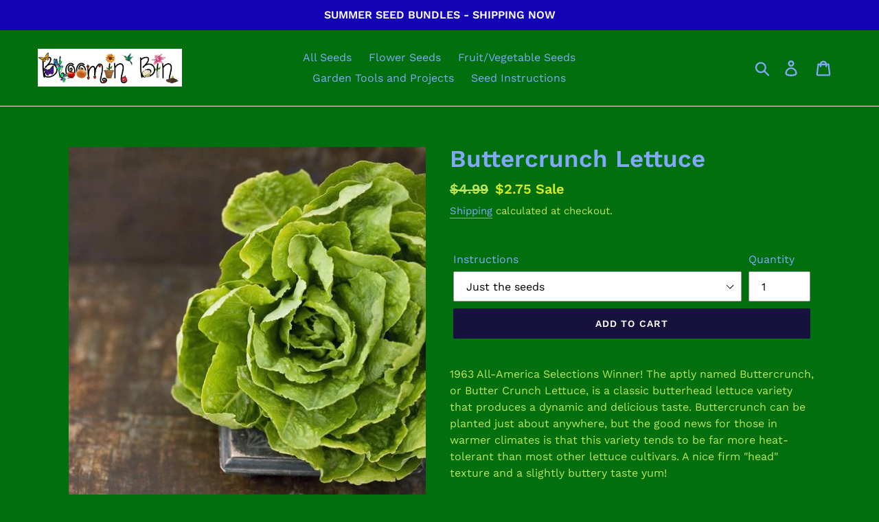

--- FILE ---
content_type: text/html; charset=utf-8
request_url: https://bloominbin.myshopify.com/products/buttercrunch-lettuce
body_size: 22231
content:
<!doctype html>
<html class="no-js" lang="en">
<head>
  <meta charset="utf-8">
  <meta http-equiv="X-UA-Compatible" content="IE=edge,chrome=1">
  <meta name="viewport" content="width=device-width,initial-scale=1">
  <meta name="theme-color" content="#16123d">
  <link rel="canonical" href="https://bloominbin.myshopify.com/products/buttercrunch-lettuce"><title>Buttercrunch Lettuce
&ndash; Bloomin&#39; Bin</title><meta name="description" content="1963 All-America Selections Winner! The aptly named Buttercrunch, or Butter Crunch Lettuce, is a classic butterhead lettuce variety that produces a dynamic and delicious taste. Buttercrunch can be planted just about anywhere, but the good news for those in warmer climates is that this variety tends to be far more heat-"><!-- /snippets/social-meta-tags.liquid -->




<meta property="og:site_name" content="Bloomin&#39; Bin">
<meta property="og:url" content="https://bloominbin.myshopify.com/products/buttercrunch-lettuce">
<meta property="og:title" content="Buttercrunch Lettuce">
<meta property="og:type" content="product">
<meta property="og:description" content="1963 All-America Selections Winner! The aptly named Buttercrunch, or Butter Crunch Lettuce, is a classic butterhead lettuce variety that produces a dynamic and delicious taste. Buttercrunch can be planted just about anywhere, but the good news for those in warmer climates is that this variety tends to be far more heat-">

  <meta property="og:price:amount" content="2.75">
  <meta property="og:price:currency" content="USD">

<meta property="og:image" content="http://bloominbin.myshopify.com/cdn/shop/products/image_0c1fd94b-1208-4272-a1fa-670669824624_1200x1200.png?v=1563305348">
<meta property="og:image:secure_url" content="https://bloominbin.myshopify.com/cdn/shop/products/image_0c1fd94b-1208-4272-a1fa-670669824624_1200x1200.png?v=1563305348">


  <meta name="twitter:site" content="@bloominbin">

<meta name="twitter:card" content="summary_large_image">
<meta name="twitter:title" content="Buttercrunch Lettuce">
<meta name="twitter:description" content="1963 All-America Selections Winner! The aptly named Buttercrunch, or Butter Crunch Lettuce, is a classic butterhead lettuce variety that produces a dynamic and delicious taste. Buttercrunch can be planted just about anywhere, but the good news for those in warmer climates is that this variety tends to be far more heat-">


  <link href="//bloominbin.myshopify.com/cdn/shop/t/1/assets/theme.scss.css?v=36661901438916642131767252577" rel="stylesheet" type="text/css" media="all" />

  <script>
    var theme = {
      strings: {
        addToCart: "Add to cart",
        soldOut: "Sold out",
        unavailable: "Unavailable",
        regularPrice: "Regular price",
        sale: "Sale",
        showMore: "Show More",
        showLess: "Show Less",
        addressError: "Error looking up that address",
        addressNoResults: "No results for that address",
        addressQueryLimit: "You have exceeded the Google API usage limit. Consider upgrading to a \u003ca href=\"https:\/\/developers.google.com\/maps\/premium\/usage-limits\"\u003ePremium Plan\u003c\/a\u003e.",
        authError: "There was a problem authenticating your Google Maps account.",
        newWindow: "Opens in a new window.",
        external: "Opens external website.",
        newWindowExternal: "Opens external website in a new window.",
        quantityMinimumMessage: "Quantity must be 1 or more",
        unitPrice: "Unit price",
        unitPriceSeparator: "per",
        oneCartCount: "1 item",
        otherCartCount: "[count] items",
        quantityLabel: "Quantity: [count]"
      },
      moneyFormat: "${{amount}}"
    }

    document.documentElement.className = document.documentElement.className.replace('no-js', 'js');
  </script><script src="//bloominbin.myshopify.com/cdn/shop/t/1/assets/lazysizes.js?v=94224023136283657951563227760" async="async"></script>
  <script src="//bloominbin.myshopify.com/cdn/shop/t/1/assets/vendor.js?v=12001839194546984181563227760" defer="defer"></script>
  <script src="//bloominbin.myshopify.com/cdn/shop/t/1/assets/theme.js?v=107203192688088972491563227760" defer="defer"></script>

  <script>window.performance && window.performance.mark && window.performance.mark('shopify.content_for_header.start');</script><meta name="facebook-domain-verification" content="jrj8rst6n7n4zz7f0gupbn5c95wz4t">
<meta id="shopify-digital-wallet" name="shopify-digital-wallet" content="/24796921953/digital_wallets/dialog">
<meta name="shopify-checkout-api-token" content="6a3f1d8709048f1c93b6bf5f59aa2cb9">
<link rel="alternate" type="application/json+oembed" href="https://bloominbin.myshopify.com/products/buttercrunch-lettuce.oembed">
<script async="async" src="/checkouts/internal/preloads.js?locale=en-US"></script>
<link rel="preconnect" href="https://shop.app" crossorigin="anonymous">
<script async="async" src="https://shop.app/checkouts/internal/preloads.js?locale=en-US&shop_id=24796921953" crossorigin="anonymous"></script>
<script id="apple-pay-shop-capabilities" type="application/json">{"shopId":24796921953,"countryCode":"US","currencyCode":"USD","merchantCapabilities":["supports3DS"],"merchantId":"gid:\/\/shopify\/Shop\/24796921953","merchantName":"Bloomin' Bin","requiredBillingContactFields":["postalAddress","email"],"requiredShippingContactFields":["postalAddress","email"],"shippingType":"shipping","supportedNetworks":["visa","masterCard","amex","discover","elo","jcb"],"total":{"type":"pending","label":"Bloomin' Bin","amount":"1.00"},"shopifyPaymentsEnabled":true,"supportsSubscriptions":true}</script>
<script id="shopify-features" type="application/json">{"accessToken":"6a3f1d8709048f1c93b6bf5f59aa2cb9","betas":["rich-media-storefront-analytics"],"domain":"bloominbin.myshopify.com","predictiveSearch":true,"shopId":24796921953,"locale":"en"}</script>
<script>var Shopify = Shopify || {};
Shopify.shop = "bloominseeds.myshopify.com";
Shopify.locale = "en";
Shopify.currency = {"active":"USD","rate":"1.0"};
Shopify.country = "US";
Shopify.theme = {"name":"Debut","id":74111549537,"schema_name":"Debut","schema_version":"12.2.1","theme_store_id":796,"role":"main"};
Shopify.theme.handle = "null";
Shopify.theme.style = {"id":null,"handle":null};
Shopify.cdnHost = "bloominbin.myshopify.com/cdn";
Shopify.routes = Shopify.routes || {};
Shopify.routes.root = "/";</script>
<script type="module">!function(o){(o.Shopify=o.Shopify||{}).modules=!0}(window);</script>
<script>!function(o){function n(){var o=[];function n(){o.push(Array.prototype.slice.apply(arguments))}return n.q=o,n}var t=o.Shopify=o.Shopify||{};t.loadFeatures=n(),t.autoloadFeatures=n()}(window);</script>
<script>
  window.ShopifyPay = window.ShopifyPay || {};
  window.ShopifyPay.apiHost = "shop.app\/pay";
  window.ShopifyPay.redirectState = null;
</script>
<script id="shop-js-analytics" type="application/json">{"pageType":"product"}</script>
<script defer="defer" async type="module" src="//bloominbin.myshopify.com/cdn/shopifycloud/shop-js/modules/v2/client.init-shop-cart-sync_BT-GjEfc.en.esm.js"></script>
<script defer="defer" async type="module" src="//bloominbin.myshopify.com/cdn/shopifycloud/shop-js/modules/v2/chunk.common_D58fp_Oc.esm.js"></script>
<script defer="defer" async type="module" src="//bloominbin.myshopify.com/cdn/shopifycloud/shop-js/modules/v2/chunk.modal_xMitdFEc.esm.js"></script>
<script type="module">
  await import("//bloominbin.myshopify.com/cdn/shopifycloud/shop-js/modules/v2/client.init-shop-cart-sync_BT-GjEfc.en.esm.js");
await import("//bloominbin.myshopify.com/cdn/shopifycloud/shop-js/modules/v2/chunk.common_D58fp_Oc.esm.js");
await import("//bloominbin.myshopify.com/cdn/shopifycloud/shop-js/modules/v2/chunk.modal_xMitdFEc.esm.js");

  window.Shopify.SignInWithShop?.initShopCartSync?.({"fedCMEnabled":true,"windoidEnabled":true});

</script>
<script>
  window.Shopify = window.Shopify || {};
  if (!window.Shopify.featureAssets) window.Shopify.featureAssets = {};
  window.Shopify.featureAssets['shop-js'] = {"shop-cart-sync":["modules/v2/client.shop-cart-sync_DZOKe7Ll.en.esm.js","modules/v2/chunk.common_D58fp_Oc.esm.js","modules/v2/chunk.modal_xMitdFEc.esm.js"],"init-fed-cm":["modules/v2/client.init-fed-cm_B6oLuCjv.en.esm.js","modules/v2/chunk.common_D58fp_Oc.esm.js","modules/v2/chunk.modal_xMitdFEc.esm.js"],"shop-cash-offers":["modules/v2/client.shop-cash-offers_D2sdYoxE.en.esm.js","modules/v2/chunk.common_D58fp_Oc.esm.js","modules/v2/chunk.modal_xMitdFEc.esm.js"],"shop-login-button":["modules/v2/client.shop-login-button_QeVjl5Y3.en.esm.js","modules/v2/chunk.common_D58fp_Oc.esm.js","modules/v2/chunk.modal_xMitdFEc.esm.js"],"pay-button":["modules/v2/client.pay-button_DXTOsIq6.en.esm.js","modules/v2/chunk.common_D58fp_Oc.esm.js","modules/v2/chunk.modal_xMitdFEc.esm.js"],"shop-button":["modules/v2/client.shop-button_DQZHx9pm.en.esm.js","modules/v2/chunk.common_D58fp_Oc.esm.js","modules/v2/chunk.modal_xMitdFEc.esm.js"],"avatar":["modules/v2/client.avatar_BTnouDA3.en.esm.js"],"init-windoid":["modules/v2/client.init-windoid_CR1B-cfM.en.esm.js","modules/v2/chunk.common_D58fp_Oc.esm.js","modules/v2/chunk.modal_xMitdFEc.esm.js"],"init-shop-for-new-customer-accounts":["modules/v2/client.init-shop-for-new-customer-accounts_C_vY_xzh.en.esm.js","modules/v2/client.shop-login-button_QeVjl5Y3.en.esm.js","modules/v2/chunk.common_D58fp_Oc.esm.js","modules/v2/chunk.modal_xMitdFEc.esm.js"],"init-shop-email-lookup-coordinator":["modules/v2/client.init-shop-email-lookup-coordinator_BI7n9ZSv.en.esm.js","modules/v2/chunk.common_D58fp_Oc.esm.js","modules/v2/chunk.modal_xMitdFEc.esm.js"],"init-shop-cart-sync":["modules/v2/client.init-shop-cart-sync_BT-GjEfc.en.esm.js","modules/v2/chunk.common_D58fp_Oc.esm.js","modules/v2/chunk.modal_xMitdFEc.esm.js"],"shop-toast-manager":["modules/v2/client.shop-toast-manager_DiYdP3xc.en.esm.js","modules/v2/chunk.common_D58fp_Oc.esm.js","modules/v2/chunk.modal_xMitdFEc.esm.js"],"init-customer-accounts":["modules/v2/client.init-customer-accounts_D9ZNqS-Q.en.esm.js","modules/v2/client.shop-login-button_QeVjl5Y3.en.esm.js","modules/v2/chunk.common_D58fp_Oc.esm.js","modules/v2/chunk.modal_xMitdFEc.esm.js"],"init-customer-accounts-sign-up":["modules/v2/client.init-customer-accounts-sign-up_iGw4briv.en.esm.js","modules/v2/client.shop-login-button_QeVjl5Y3.en.esm.js","modules/v2/chunk.common_D58fp_Oc.esm.js","modules/v2/chunk.modal_xMitdFEc.esm.js"],"shop-follow-button":["modules/v2/client.shop-follow-button_CqMgW2wH.en.esm.js","modules/v2/chunk.common_D58fp_Oc.esm.js","modules/v2/chunk.modal_xMitdFEc.esm.js"],"checkout-modal":["modules/v2/client.checkout-modal_xHeaAweL.en.esm.js","modules/v2/chunk.common_D58fp_Oc.esm.js","modules/v2/chunk.modal_xMitdFEc.esm.js"],"shop-login":["modules/v2/client.shop-login_D91U-Q7h.en.esm.js","modules/v2/chunk.common_D58fp_Oc.esm.js","modules/v2/chunk.modal_xMitdFEc.esm.js"],"lead-capture":["modules/v2/client.lead-capture_BJmE1dJe.en.esm.js","modules/v2/chunk.common_D58fp_Oc.esm.js","modules/v2/chunk.modal_xMitdFEc.esm.js"],"payment-terms":["modules/v2/client.payment-terms_Ci9AEqFq.en.esm.js","modules/v2/chunk.common_D58fp_Oc.esm.js","modules/v2/chunk.modal_xMitdFEc.esm.js"]};
</script>
<script>(function() {
  var isLoaded = false;
  function asyncLoad() {
    if (isLoaded) return;
    isLoaded = true;
    var urls = ["https:\/\/str.rise-ai.com\/?shop=bloominseeds.myshopify.com","https:\/\/strn.rise-ai.com\/?shop=bloominseeds.myshopify.com","https:\/\/chimpstatic.com\/mcjs-connected\/js\/users\/7aa1c22e6994d02cd829cef96\/243a03163bd38c63b2830956e.js?shop=bloominseeds.myshopify.com"];
    for (var i = 0; i < urls.length; i++) {
      var s = document.createElement('script');
      s.type = 'text/javascript';
      s.async = true;
      s.src = urls[i];
      var x = document.getElementsByTagName('script')[0];
      x.parentNode.insertBefore(s, x);
    }
  };
  if(window.attachEvent) {
    window.attachEvent('onload', asyncLoad);
  } else {
    window.addEventListener('load', asyncLoad, false);
  }
})();</script>
<script id="__st">var __st={"a":24796921953,"offset":-21600,"reqid":"4eaa174a-316a-426f-8250-399971ff1d27-1769312342","pageurl":"bloominbin.myshopify.com\/products\/buttercrunch-lettuce","u":"39430ef2cedb","p":"product","rtyp":"product","rid":3939041050721};</script>
<script>window.ShopifyPaypalV4VisibilityTracking = true;</script>
<script id="captcha-bootstrap">!function(){'use strict';const t='contact',e='account',n='new_comment',o=[[t,t],['blogs',n],['comments',n],[t,'customer']],c=[[e,'customer_login'],[e,'guest_login'],[e,'recover_customer_password'],[e,'create_customer']],r=t=>t.map((([t,e])=>`form[action*='/${t}']:not([data-nocaptcha='true']) input[name='form_type'][value='${e}']`)).join(','),a=t=>()=>t?[...document.querySelectorAll(t)].map((t=>t.form)):[];function s(){const t=[...o],e=r(t);return a(e)}const i='password',u='form_key',d=['recaptcha-v3-token','g-recaptcha-response','h-captcha-response',i],f=()=>{try{return window.sessionStorage}catch{return}},m='__shopify_v',_=t=>t.elements[u];function p(t,e,n=!1){try{const o=window.sessionStorage,c=JSON.parse(o.getItem(e)),{data:r}=function(t){const{data:e,action:n}=t;return t[m]||n?{data:e,action:n}:{data:t,action:n}}(c);for(const[e,n]of Object.entries(r))t.elements[e]&&(t.elements[e].value=n);n&&o.removeItem(e)}catch(o){console.error('form repopulation failed',{error:o})}}const l='form_type',E='cptcha';function T(t){t.dataset[E]=!0}const w=window,h=w.document,L='Shopify',v='ce_forms',y='captcha';let A=!1;((t,e)=>{const n=(g='f06e6c50-85a8-45c8-87d0-21a2b65856fe',I='https://cdn.shopify.com/shopifycloud/storefront-forms-hcaptcha/ce_storefront_forms_captcha_hcaptcha.v1.5.2.iife.js',D={infoText:'Protected by hCaptcha',privacyText:'Privacy',termsText:'Terms'},(t,e,n)=>{const o=w[L][v],c=o.bindForm;if(c)return c(t,g,e,D).then(n);var r;o.q.push([[t,g,e,D],n]),r=I,A||(h.body.append(Object.assign(h.createElement('script'),{id:'captcha-provider',async:!0,src:r})),A=!0)});var g,I,D;w[L]=w[L]||{},w[L][v]=w[L][v]||{},w[L][v].q=[],w[L][y]=w[L][y]||{},w[L][y].protect=function(t,e){n(t,void 0,e),T(t)},Object.freeze(w[L][y]),function(t,e,n,w,h,L){const[v,y,A,g]=function(t,e,n){const i=e?o:[],u=t?c:[],d=[...i,...u],f=r(d),m=r(i),_=r(d.filter((([t,e])=>n.includes(e))));return[a(f),a(m),a(_),s()]}(w,h,L),I=t=>{const e=t.target;return e instanceof HTMLFormElement?e:e&&e.form},D=t=>v().includes(t);t.addEventListener('submit',(t=>{const e=I(t);if(!e)return;const n=D(e)&&!e.dataset.hcaptchaBound&&!e.dataset.recaptchaBound,o=_(e),c=g().includes(e)&&(!o||!o.value);(n||c)&&t.preventDefault(),c&&!n&&(function(t){try{if(!f())return;!function(t){const e=f();if(!e)return;const n=_(t);if(!n)return;const o=n.value;o&&e.removeItem(o)}(t);const e=Array.from(Array(32),(()=>Math.random().toString(36)[2])).join('');!function(t,e){_(t)||t.append(Object.assign(document.createElement('input'),{type:'hidden',name:u})),t.elements[u].value=e}(t,e),function(t,e){const n=f();if(!n)return;const o=[...t.querySelectorAll(`input[type='${i}']`)].map((({name:t})=>t)),c=[...d,...o],r={};for(const[a,s]of new FormData(t).entries())c.includes(a)||(r[a]=s);n.setItem(e,JSON.stringify({[m]:1,action:t.action,data:r}))}(t,e)}catch(e){console.error('failed to persist form',e)}}(e),e.submit())}));const S=(t,e)=>{t&&!t.dataset[E]&&(n(t,e.some((e=>e===t))),T(t))};for(const o of['focusin','change'])t.addEventListener(o,(t=>{const e=I(t);D(e)&&S(e,y())}));const B=e.get('form_key'),M=e.get(l),P=B&&M;t.addEventListener('DOMContentLoaded',(()=>{const t=y();if(P)for(const e of t)e.elements[l].value===M&&p(e,B);[...new Set([...A(),...v().filter((t=>'true'===t.dataset.shopifyCaptcha))])].forEach((e=>S(e,t)))}))}(h,new URLSearchParams(w.location.search),n,t,e,['guest_login'])})(!0,!0)}();</script>
<script integrity="sha256-4kQ18oKyAcykRKYeNunJcIwy7WH5gtpwJnB7kiuLZ1E=" data-source-attribution="shopify.loadfeatures" defer="defer" src="//bloominbin.myshopify.com/cdn/shopifycloud/storefront/assets/storefront/load_feature-a0a9edcb.js" crossorigin="anonymous"></script>
<script crossorigin="anonymous" defer="defer" src="//bloominbin.myshopify.com/cdn/shopifycloud/storefront/assets/shopify_pay/storefront-65b4c6d7.js?v=20250812"></script>
<script data-source-attribution="shopify.dynamic_checkout.dynamic.init">var Shopify=Shopify||{};Shopify.PaymentButton=Shopify.PaymentButton||{isStorefrontPortableWallets:!0,init:function(){window.Shopify.PaymentButton.init=function(){};var t=document.createElement("script");t.src="https://bloominbin.myshopify.com/cdn/shopifycloud/portable-wallets/latest/portable-wallets.en.js",t.type="module",document.head.appendChild(t)}};
</script>
<script data-source-attribution="shopify.dynamic_checkout.buyer_consent">
  function portableWalletsHideBuyerConsent(e){var t=document.getElementById("shopify-buyer-consent"),n=document.getElementById("shopify-subscription-policy-button");t&&n&&(t.classList.add("hidden"),t.setAttribute("aria-hidden","true"),n.removeEventListener("click",e))}function portableWalletsShowBuyerConsent(e){var t=document.getElementById("shopify-buyer-consent"),n=document.getElementById("shopify-subscription-policy-button");t&&n&&(t.classList.remove("hidden"),t.removeAttribute("aria-hidden"),n.addEventListener("click",e))}window.Shopify?.PaymentButton&&(window.Shopify.PaymentButton.hideBuyerConsent=portableWalletsHideBuyerConsent,window.Shopify.PaymentButton.showBuyerConsent=portableWalletsShowBuyerConsent);
</script>
<script data-source-attribution="shopify.dynamic_checkout.cart.bootstrap">document.addEventListener("DOMContentLoaded",(function(){function t(){return document.querySelector("shopify-accelerated-checkout-cart, shopify-accelerated-checkout")}if(t())Shopify.PaymentButton.init();else{new MutationObserver((function(e,n){t()&&(Shopify.PaymentButton.init(),n.disconnect())})).observe(document.body,{childList:!0,subtree:!0})}}));
</script>
<link id="shopify-accelerated-checkout-styles" rel="stylesheet" media="screen" href="https://bloominbin.myshopify.com/cdn/shopifycloud/portable-wallets/latest/accelerated-checkout-backwards-compat.css" crossorigin="anonymous">
<style id="shopify-accelerated-checkout-cart">
        #shopify-buyer-consent {
  margin-top: 1em;
  display: inline-block;
  width: 100%;
}

#shopify-buyer-consent.hidden {
  display: none;
}

#shopify-subscription-policy-button {
  background: none;
  border: none;
  padding: 0;
  text-decoration: underline;
  font-size: inherit;
  cursor: pointer;
}

#shopify-subscription-policy-button::before {
  box-shadow: none;
}

      </style>

<script>window.performance && window.performance.mark && window.performance.mark('shopify.content_for_header.end');</script>
  

<!-- BEGIN app block: shopify://apps/minmaxify-order-limits/blocks/app-embed-block/3acfba32-89f3-4377-ae20-cbb9abc48475 --><script type="text/javascript" src="https://limits.minmaxify.com/bloominseeds.myshopify.com?v=137b&r=20250826014732"></script>

<!-- END app block --><script src="https://cdn.shopify.com/extensions/019be545-04cf-7921-a551-2d0dc80c07eb/meety-appointment-booking-974/assets/meety-index.js" type="text/javascript" defer="defer"></script>
<link href="https://monorail-edge.shopifysvc.com" rel="dns-prefetch">
<script>(function(){if ("sendBeacon" in navigator && "performance" in window) {try {var session_token_from_headers = performance.getEntriesByType('navigation')[0].serverTiming.find(x => x.name == '_s').description;} catch {var session_token_from_headers = undefined;}var session_cookie_matches = document.cookie.match(/_shopify_s=([^;]*)/);var session_token_from_cookie = session_cookie_matches && session_cookie_matches.length === 2 ? session_cookie_matches[1] : "";var session_token = session_token_from_headers || session_token_from_cookie || "";function handle_abandonment_event(e) {var entries = performance.getEntries().filter(function(entry) {return /monorail-edge.shopifysvc.com/.test(entry.name);});if (!window.abandonment_tracked && entries.length === 0) {window.abandonment_tracked = true;var currentMs = Date.now();var navigation_start = performance.timing.navigationStart;var payload = {shop_id: 24796921953,url: window.location.href,navigation_start,duration: currentMs - navigation_start,session_token,page_type: "product"};window.navigator.sendBeacon("https://monorail-edge.shopifysvc.com/v1/produce", JSON.stringify({schema_id: "online_store_buyer_site_abandonment/1.1",payload: payload,metadata: {event_created_at_ms: currentMs,event_sent_at_ms: currentMs}}));}}window.addEventListener('pagehide', handle_abandonment_event);}}());</script>
<script id="web-pixels-manager-setup">(function e(e,d,r,n,o){if(void 0===o&&(o={}),!Boolean(null===(a=null===(i=window.Shopify)||void 0===i?void 0:i.analytics)||void 0===a?void 0:a.replayQueue)){var i,a;window.Shopify=window.Shopify||{};var t=window.Shopify;t.analytics=t.analytics||{};var s=t.analytics;s.replayQueue=[],s.publish=function(e,d,r){return s.replayQueue.push([e,d,r]),!0};try{self.performance.mark("wpm:start")}catch(e){}var l=function(){var e={modern:/Edge?\/(1{2}[4-9]|1[2-9]\d|[2-9]\d{2}|\d{4,})\.\d+(\.\d+|)|Firefox\/(1{2}[4-9]|1[2-9]\d|[2-9]\d{2}|\d{4,})\.\d+(\.\d+|)|Chrom(ium|e)\/(9{2}|\d{3,})\.\d+(\.\d+|)|(Maci|X1{2}).+ Version\/(15\.\d+|(1[6-9]|[2-9]\d|\d{3,})\.\d+)([,.]\d+|)( \(\w+\)|)( Mobile\/\w+|) Safari\/|Chrome.+OPR\/(9{2}|\d{3,})\.\d+\.\d+|(CPU[ +]OS|iPhone[ +]OS|CPU[ +]iPhone|CPU IPhone OS|CPU iPad OS)[ +]+(15[._]\d+|(1[6-9]|[2-9]\d|\d{3,})[._]\d+)([._]\d+|)|Android:?[ /-](13[3-9]|1[4-9]\d|[2-9]\d{2}|\d{4,})(\.\d+|)(\.\d+|)|Android.+Firefox\/(13[5-9]|1[4-9]\d|[2-9]\d{2}|\d{4,})\.\d+(\.\d+|)|Android.+Chrom(ium|e)\/(13[3-9]|1[4-9]\d|[2-9]\d{2}|\d{4,})\.\d+(\.\d+|)|SamsungBrowser\/([2-9]\d|\d{3,})\.\d+/,legacy:/Edge?\/(1[6-9]|[2-9]\d|\d{3,})\.\d+(\.\d+|)|Firefox\/(5[4-9]|[6-9]\d|\d{3,})\.\d+(\.\d+|)|Chrom(ium|e)\/(5[1-9]|[6-9]\d|\d{3,})\.\d+(\.\d+|)([\d.]+$|.*Safari\/(?![\d.]+ Edge\/[\d.]+$))|(Maci|X1{2}).+ Version\/(10\.\d+|(1[1-9]|[2-9]\d|\d{3,})\.\d+)([,.]\d+|)( \(\w+\)|)( Mobile\/\w+|) Safari\/|Chrome.+OPR\/(3[89]|[4-9]\d|\d{3,})\.\d+\.\d+|(CPU[ +]OS|iPhone[ +]OS|CPU[ +]iPhone|CPU IPhone OS|CPU iPad OS)[ +]+(10[._]\d+|(1[1-9]|[2-9]\d|\d{3,})[._]\d+)([._]\d+|)|Android:?[ /-](13[3-9]|1[4-9]\d|[2-9]\d{2}|\d{4,})(\.\d+|)(\.\d+|)|Mobile Safari.+OPR\/([89]\d|\d{3,})\.\d+\.\d+|Android.+Firefox\/(13[5-9]|1[4-9]\d|[2-9]\d{2}|\d{4,})\.\d+(\.\d+|)|Android.+Chrom(ium|e)\/(13[3-9]|1[4-9]\d|[2-9]\d{2}|\d{4,})\.\d+(\.\d+|)|Android.+(UC? ?Browser|UCWEB|U3)[ /]?(15\.([5-9]|\d{2,})|(1[6-9]|[2-9]\d|\d{3,})\.\d+)\.\d+|SamsungBrowser\/(5\.\d+|([6-9]|\d{2,})\.\d+)|Android.+MQ{2}Browser\/(14(\.(9|\d{2,})|)|(1[5-9]|[2-9]\d|\d{3,})(\.\d+|))(\.\d+|)|K[Aa][Ii]OS\/(3\.\d+|([4-9]|\d{2,})\.\d+)(\.\d+|)/},d=e.modern,r=e.legacy,n=navigator.userAgent;return n.match(d)?"modern":n.match(r)?"legacy":"unknown"}(),u="modern"===l?"modern":"legacy",c=(null!=n?n:{modern:"",legacy:""})[u],f=function(e){return[e.baseUrl,"/wpm","/b",e.hashVersion,"modern"===e.buildTarget?"m":"l",".js"].join("")}({baseUrl:d,hashVersion:r,buildTarget:u}),m=function(e){var d=e.version,r=e.bundleTarget,n=e.surface,o=e.pageUrl,i=e.monorailEndpoint;return{emit:function(e){var a=e.status,t=e.errorMsg,s=(new Date).getTime(),l=JSON.stringify({metadata:{event_sent_at_ms:s},events:[{schema_id:"web_pixels_manager_load/3.1",payload:{version:d,bundle_target:r,page_url:o,status:a,surface:n,error_msg:t},metadata:{event_created_at_ms:s}}]});if(!i)return console&&console.warn&&console.warn("[Web Pixels Manager] No Monorail endpoint provided, skipping logging."),!1;try{return self.navigator.sendBeacon.bind(self.navigator)(i,l)}catch(e){}var u=new XMLHttpRequest;try{return u.open("POST",i,!0),u.setRequestHeader("Content-Type","text/plain"),u.send(l),!0}catch(e){return console&&console.warn&&console.warn("[Web Pixels Manager] Got an unhandled error while logging to Monorail."),!1}}}}({version:r,bundleTarget:l,surface:e.surface,pageUrl:self.location.href,monorailEndpoint:e.monorailEndpoint});try{o.browserTarget=l,function(e){var d=e.src,r=e.async,n=void 0===r||r,o=e.onload,i=e.onerror,a=e.sri,t=e.scriptDataAttributes,s=void 0===t?{}:t,l=document.createElement("script"),u=document.querySelector("head"),c=document.querySelector("body");if(l.async=n,l.src=d,a&&(l.integrity=a,l.crossOrigin="anonymous"),s)for(var f in s)if(Object.prototype.hasOwnProperty.call(s,f))try{l.dataset[f]=s[f]}catch(e){}if(o&&l.addEventListener("load",o),i&&l.addEventListener("error",i),u)u.appendChild(l);else{if(!c)throw new Error("Did not find a head or body element to append the script");c.appendChild(l)}}({src:f,async:!0,onload:function(){if(!function(){var e,d;return Boolean(null===(d=null===(e=window.Shopify)||void 0===e?void 0:e.analytics)||void 0===d?void 0:d.initialized)}()){var d=window.webPixelsManager.init(e)||void 0;if(d){var r=window.Shopify.analytics;r.replayQueue.forEach((function(e){var r=e[0],n=e[1],o=e[2];d.publishCustomEvent(r,n,o)})),r.replayQueue=[],r.publish=d.publishCustomEvent,r.visitor=d.visitor,r.initialized=!0}}},onerror:function(){return m.emit({status:"failed",errorMsg:"".concat(f," has failed to load")})},sri:function(e){var d=/^sha384-[A-Za-z0-9+/=]+$/;return"string"==typeof e&&d.test(e)}(c)?c:"",scriptDataAttributes:o}),m.emit({status:"loading"})}catch(e){m.emit({status:"failed",errorMsg:(null==e?void 0:e.message)||"Unknown error"})}}})({shopId: 24796921953,storefrontBaseUrl: "https://bloominbin.myshopify.com",extensionsBaseUrl: "https://extensions.shopifycdn.com/cdn/shopifycloud/web-pixels-manager",monorailEndpoint: "https://monorail-edge.shopifysvc.com/unstable/produce_batch",surface: "storefront-renderer",enabledBetaFlags: ["2dca8a86"],webPixelsConfigList: [{"id":"215056574","configuration":"{\"pixel_id\":\"432094218001987\",\"pixel_type\":\"facebook_pixel\",\"metaapp_system_user_token\":\"-\"}","eventPayloadVersion":"v1","runtimeContext":"OPEN","scriptVersion":"ca16bc87fe92b6042fbaa3acc2fbdaa6","type":"APP","apiClientId":2329312,"privacyPurposes":["ANALYTICS","MARKETING","SALE_OF_DATA"],"dataSharingAdjustments":{"protectedCustomerApprovalScopes":["read_customer_address","read_customer_email","read_customer_name","read_customer_personal_data","read_customer_phone"]}},{"id":"shopify-app-pixel","configuration":"{}","eventPayloadVersion":"v1","runtimeContext":"STRICT","scriptVersion":"0450","apiClientId":"shopify-pixel","type":"APP","privacyPurposes":["ANALYTICS","MARKETING"]},{"id":"shopify-custom-pixel","eventPayloadVersion":"v1","runtimeContext":"LAX","scriptVersion":"0450","apiClientId":"shopify-pixel","type":"CUSTOM","privacyPurposes":["ANALYTICS","MARKETING"]}],isMerchantRequest: false,initData: {"shop":{"name":"Bloomin' Bin","paymentSettings":{"currencyCode":"USD"},"myshopifyDomain":"bloominseeds.myshopify.com","countryCode":"US","storefrontUrl":"https:\/\/bloominbin.myshopify.com"},"customer":null,"cart":null,"checkout":null,"productVariants":[{"price":{"amount":2.75,"currencyCode":"USD"},"product":{"title":"Buttercrunch Lettuce","vendor":"bloominseeds","id":"3939041050721","untranslatedTitle":"Buttercrunch Lettuce","url":"\/products\/buttercrunch-lettuce","type":"Seeds"},"id":"29645321863265","image":{"src":"\/\/bloominbin.myshopify.com\/cdn\/shop\/products\/image_0c1fd94b-1208-4272-a1fa-670669824624.png?v=1563305348"},"sku":"","title":"Just the seeds","untranslatedTitle":"Just the seeds"},{"price":{"amount":3.75,"currencyCode":"USD"},"product":{"title":"Buttercrunch Lettuce","vendor":"bloominseeds","id":"3939041050721","untranslatedTitle":"Buttercrunch Lettuce","url":"\/products\/buttercrunch-lettuce","type":"Seeds"},"id":"29646472478817","image":{"src":"\/\/bloominbin.myshopify.com\/cdn\/shop\/products\/image_0c1fd94b-1208-4272-a1fa-670669824624.png?v=1563305348"},"sku":"","title":"Printed Instructions - Lettuce","untranslatedTitle":"Printed Instructions - Lettuce"},{"price":{"amount":4.25,"currencyCode":"USD"},"product":{"title":"Buttercrunch Lettuce","vendor":"bloominseeds","id":"3939041050721","untranslatedTitle":"Buttercrunch Lettuce","url":"\/products\/buttercrunch-lettuce","type":"Seeds"},"id":"29646472511585","image":{"src":"\/\/bloominbin.myshopify.com\/cdn\/shop\/products\/image_0c1fd94b-1208-4272-a1fa-670669824624.png?v=1563305348"},"sku":"","title":"Laminated Instructions - Lettuce","untranslatedTitle":"Laminated Instructions - Lettuce"}],"purchasingCompany":null},},"https://bloominbin.myshopify.com/cdn","fcfee988w5aeb613cpc8e4bc33m6693e112",{"modern":"","legacy":""},{"shopId":"24796921953","storefrontBaseUrl":"https:\/\/bloominbin.myshopify.com","extensionBaseUrl":"https:\/\/extensions.shopifycdn.com\/cdn\/shopifycloud\/web-pixels-manager","surface":"storefront-renderer","enabledBetaFlags":"[\"2dca8a86\"]","isMerchantRequest":"false","hashVersion":"fcfee988w5aeb613cpc8e4bc33m6693e112","publish":"custom","events":"[[\"page_viewed\",{}],[\"product_viewed\",{\"productVariant\":{\"price\":{\"amount\":2.75,\"currencyCode\":\"USD\"},\"product\":{\"title\":\"Buttercrunch Lettuce\",\"vendor\":\"bloominseeds\",\"id\":\"3939041050721\",\"untranslatedTitle\":\"Buttercrunch Lettuce\",\"url\":\"\/products\/buttercrunch-lettuce\",\"type\":\"Seeds\"},\"id\":\"29645321863265\",\"image\":{\"src\":\"\/\/bloominbin.myshopify.com\/cdn\/shop\/products\/image_0c1fd94b-1208-4272-a1fa-670669824624.png?v=1563305348\"},\"sku\":\"\",\"title\":\"Just the seeds\",\"untranslatedTitle\":\"Just the seeds\"}}]]"});</script><script>
  window.ShopifyAnalytics = window.ShopifyAnalytics || {};
  window.ShopifyAnalytics.meta = window.ShopifyAnalytics.meta || {};
  window.ShopifyAnalytics.meta.currency = 'USD';
  var meta = {"product":{"id":3939041050721,"gid":"gid:\/\/shopify\/Product\/3939041050721","vendor":"bloominseeds","type":"Seeds","handle":"buttercrunch-lettuce","variants":[{"id":29645321863265,"price":275,"name":"Buttercrunch Lettuce - Just the seeds","public_title":"Just the seeds","sku":""},{"id":29646472478817,"price":375,"name":"Buttercrunch Lettuce - Printed Instructions - Lettuce","public_title":"Printed Instructions - Lettuce","sku":""},{"id":29646472511585,"price":425,"name":"Buttercrunch Lettuce - Laminated Instructions - Lettuce","public_title":"Laminated Instructions - Lettuce","sku":""}],"remote":false},"page":{"pageType":"product","resourceType":"product","resourceId":3939041050721,"requestId":"4eaa174a-316a-426f-8250-399971ff1d27-1769312342"}};
  for (var attr in meta) {
    window.ShopifyAnalytics.meta[attr] = meta[attr];
  }
</script>
<script class="analytics">
  (function () {
    var customDocumentWrite = function(content) {
      var jquery = null;

      if (window.jQuery) {
        jquery = window.jQuery;
      } else if (window.Checkout && window.Checkout.$) {
        jquery = window.Checkout.$;
      }

      if (jquery) {
        jquery('body').append(content);
      }
    };

    var hasLoggedConversion = function(token) {
      if (token) {
        return document.cookie.indexOf('loggedConversion=' + token) !== -1;
      }
      return false;
    }

    var setCookieIfConversion = function(token) {
      if (token) {
        var twoMonthsFromNow = new Date(Date.now());
        twoMonthsFromNow.setMonth(twoMonthsFromNow.getMonth() + 2);

        document.cookie = 'loggedConversion=' + token + '; expires=' + twoMonthsFromNow;
      }
    }

    var trekkie = window.ShopifyAnalytics.lib = window.trekkie = window.trekkie || [];
    if (trekkie.integrations) {
      return;
    }
    trekkie.methods = [
      'identify',
      'page',
      'ready',
      'track',
      'trackForm',
      'trackLink'
    ];
    trekkie.factory = function(method) {
      return function() {
        var args = Array.prototype.slice.call(arguments);
        args.unshift(method);
        trekkie.push(args);
        return trekkie;
      };
    };
    for (var i = 0; i < trekkie.methods.length; i++) {
      var key = trekkie.methods[i];
      trekkie[key] = trekkie.factory(key);
    }
    trekkie.load = function(config) {
      trekkie.config = config || {};
      trekkie.config.initialDocumentCookie = document.cookie;
      var first = document.getElementsByTagName('script')[0];
      var script = document.createElement('script');
      script.type = 'text/javascript';
      script.onerror = function(e) {
        var scriptFallback = document.createElement('script');
        scriptFallback.type = 'text/javascript';
        scriptFallback.onerror = function(error) {
                var Monorail = {
      produce: function produce(monorailDomain, schemaId, payload) {
        var currentMs = new Date().getTime();
        var event = {
          schema_id: schemaId,
          payload: payload,
          metadata: {
            event_created_at_ms: currentMs,
            event_sent_at_ms: currentMs
          }
        };
        return Monorail.sendRequest("https://" + monorailDomain + "/v1/produce", JSON.stringify(event));
      },
      sendRequest: function sendRequest(endpointUrl, payload) {
        // Try the sendBeacon API
        if (window && window.navigator && typeof window.navigator.sendBeacon === 'function' && typeof window.Blob === 'function' && !Monorail.isIos12()) {
          var blobData = new window.Blob([payload], {
            type: 'text/plain'
          });

          if (window.navigator.sendBeacon(endpointUrl, blobData)) {
            return true;
          } // sendBeacon was not successful

        } // XHR beacon

        var xhr = new XMLHttpRequest();

        try {
          xhr.open('POST', endpointUrl);
          xhr.setRequestHeader('Content-Type', 'text/plain');
          xhr.send(payload);
        } catch (e) {
          console.log(e);
        }

        return false;
      },
      isIos12: function isIos12() {
        return window.navigator.userAgent.lastIndexOf('iPhone; CPU iPhone OS 12_') !== -1 || window.navigator.userAgent.lastIndexOf('iPad; CPU OS 12_') !== -1;
      }
    };
    Monorail.produce('monorail-edge.shopifysvc.com',
      'trekkie_storefront_load_errors/1.1',
      {shop_id: 24796921953,
      theme_id: 74111549537,
      app_name: "storefront",
      context_url: window.location.href,
      source_url: "//bloominbin.myshopify.com/cdn/s/trekkie.storefront.8d95595f799fbf7e1d32231b9a28fd43b70c67d3.min.js"});

        };
        scriptFallback.async = true;
        scriptFallback.src = '//bloominbin.myshopify.com/cdn/s/trekkie.storefront.8d95595f799fbf7e1d32231b9a28fd43b70c67d3.min.js';
        first.parentNode.insertBefore(scriptFallback, first);
      };
      script.async = true;
      script.src = '//bloominbin.myshopify.com/cdn/s/trekkie.storefront.8d95595f799fbf7e1d32231b9a28fd43b70c67d3.min.js';
      first.parentNode.insertBefore(script, first);
    };
    trekkie.load(
      {"Trekkie":{"appName":"storefront","development":false,"defaultAttributes":{"shopId":24796921953,"isMerchantRequest":null,"themeId":74111549537,"themeCityHash":"15289625819373645558","contentLanguage":"en","currency":"USD","eventMetadataId":"24846a6f-0d60-46f9-8b94-afee899a8f4a"},"isServerSideCookieWritingEnabled":true,"monorailRegion":"shop_domain","enabledBetaFlags":["65f19447"]},"Session Attribution":{},"S2S":{"facebookCapiEnabled":true,"source":"trekkie-storefront-renderer","apiClientId":580111}}
    );

    var loaded = false;
    trekkie.ready(function() {
      if (loaded) return;
      loaded = true;

      window.ShopifyAnalytics.lib = window.trekkie;

      var originalDocumentWrite = document.write;
      document.write = customDocumentWrite;
      try { window.ShopifyAnalytics.merchantGoogleAnalytics.call(this); } catch(error) {};
      document.write = originalDocumentWrite;

      window.ShopifyAnalytics.lib.page(null,{"pageType":"product","resourceType":"product","resourceId":3939041050721,"requestId":"4eaa174a-316a-426f-8250-399971ff1d27-1769312342","shopifyEmitted":true});

      var match = window.location.pathname.match(/checkouts\/(.+)\/(thank_you|post_purchase)/)
      var token = match? match[1]: undefined;
      if (!hasLoggedConversion(token)) {
        setCookieIfConversion(token);
        window.ShopifyAnalytics.lib.track("Viewed Product",{"currency":"USD","variantId":29645321863265,"productId":3939041050721,"productGid":"gid:\/\/shopify\/Product\/3939041050721","name":"Buttercrunch Lettuce - Just the seeds","price":"2.75","sku":"","brand":"bloominseeds","variant":"Just the seeds","category":"Seeds","nonInteraction":true,"remote":false},undefined,undefined,{"shopifyEmitted":true});
      window.ShopifyAnalytics.lib.track("monorail:\/\/trekkie_storefront_viewed_product\/1.1",{"currency":"USD","variantId":29645321863265,"productId":3939041050721,"productGid":"gid:\/\/shopify\/Product\/3939041050721","name":"Buttercrunch Lettuce - Just the seeds","price":"2.75","sku":"","brand":"bloominseeds","variant":"Just the seeds","category":"Seeds","nonInteraction":true,"remote":false,"referer":"https:\/\/bloominbin.myshopify.com\/products\/buttercrunch-lettuce"});
      }
    });


        var eventsListenerScript = document.createElement('script');
        eventsListenerScript.async = true;
        eventsListenerScript.src = "//bloominbin.myshopify.com/cdn/shopifycloud/storefront/assets/shop_events_listener-3da45d37.js";
        document.getElementsByTagName('head')[0].appendChild(eventsListenerScript);

})();</script>
<script
  defer
  src="https://bloominbin.myshopify.com/cdn/shopifycloud/perf-kit/shopify-perf-kit-3.0.4.min.js"
  data-application="storefront-renderer"
  data-shop-id="24796921953"
  data-render-region="gcp-us-central1"
  data-page-type="product"
  data-theme-instance-id="74111549537"
  data-theme-name="Debut"
  data-theme-version="12.2.1"
  data-monorail-region="shop_domain"
  data-resource-timing-sampling-rate="10"
  data-shs="true"
  data-shs-beacon="true"
  data-shs-export-with-fetch="true"
  data-shs-logs-sample-rate="1"
  data-shs-beacon-endpoint="https://bloominbin.myshopify.com/api/collect"
></script>
</head>

<body class="template-product">

  <a class="in-page-link visually-hidden skip-link" href="#MainContent">Skip to content</a>

  <div id="SearchDrawer" class="search-bar drawer drawer--top" role="dialog" aria-modal="true" aria-label="Search">
    <div class="search-bar__table">
      <div class="search-bar__table-cell search-bar__form-wrapper">
        <form class="search search-bar__form" action="/search" method="get" role="search">
          <input class="search__input search-bar__input" type="search" name="q" value="" placeholder="Search" aria-label="Search">
          <button class="search-bar__submit search__submit btn--link" type="submit">
            <svg aria-hidden="true" focusable="false" role="presentation" class="icon icon-search" viewBox="0 0 37 40"><path d="M35.6 36l-9.8-9.8c4.1-5.4 3.6-13.2-1.3-18.1-5.4-5.4-14.2-5.4-19.7 0-5.4 5.4-5.4 14.2 0 19.7 2.6 2.6 6.1 4.1 9.8 4.1 3 0 5.9-1 8.3-2.8l9.8 9.8c.4.4.9.6 1.4.6s1-.2 1.4-.6c.9-.9.9-2.1.1-2.9zm-20.9-8.2c-2.6 0-5.1-1-7-2.9-3.9-3.9-3.9-10.1 0-14C9.6 9 12.2 8 14.7 8s5.1 1 7 2.9c3.9 3.9 3.9 10.1 0 14-1.9 1.9-4.4 2.9-7 2.9z"/></svg>
            <span class="icon__fallback-text">Submit</span>
          </button>
        </form>
      </div>
      <div class="search-bar__table-cell text-right">
        <button type="button" class="btn--link search-bar__close js-drawer-close">
          <svg aria-hidden="true" focusable="false" role="presentation" class="icon icon-close" viewBox="0 0 40 40"><path d="M23.868 20.015L39.117 4.78c1.11-1.108 1.11-2.77 0-3.877-1.109-1.108-2.773-1.108-3.882 0L19.986 16.137 4.737.904C3.628-.204 1.965-.204.856.904c-1.11 1.108-1.11 2.77 0 3.877l15.249 15.234L.855 35.248c-1.108 1.108-1.108 2.77 0 3.877.555.554 1.248.831 1.942.831s1.386-.277 1.94-.83l15.25-15.234 15.248 15.233c.555.554 1.248.831 1.941.831s1.387-.277 1.941-.83c1.11-1.109 1.11-2.77 0-3.878L23.868 20.015z" class="layer"/></svg>
          <span class="icon__fallback-text">Close search</span>
        </button>
      </div>
    </div>
  </div>

  <style data-shopify>

  .cart-popup {
    box-shadow: 1px 1px 10px 2px rgba(232, 233, 235, 0.5);
  }</style><div class="cart-popup-wrapper cart-popup-wrapper--hidden" role="dialog" aria-modal="true" aria-labelledby="CartPopupHeading" data-cart-popup-wrapper>
  <div class="cart-popup" data-cart-popup tabindex="-1">
    <h2 id="CartPopupHeading" class="cart-popup__heading">Just added to your cart</h2>
    <button class="cart-popup__close" aria-label="Close" data-cart-popup-close><svg aria-hidden="true" focusable="false" role="presentation" class="icon icon-close" viewBox="0 0 40 40"><path d="M23.868 20.015L39.117 4.78c1.11-1.108 1.11-2.77 0-3.877-1.109-1.108-2.773-1.108-3.882 0L19.986 16.137 4.737.904C3.628-.204 1.965-.204.856.904c-1.11 1.108-1.11 2.77 0 3.877l15.249 15.234L.855 35.248c-1.108 1.108-1.108 2.77 0 3.877.555.554 1.248.831 1.942.831s1.386-.277 1.94-.83l15.25-15.234 15.248 15.233c.555.554 1.248.831 1.941.831s1.387-.277 1.941-.83c1.11-1.109 1.11-2.77 0-3.878L23.868 20.015z" class="layer"/></svg></button>

    <div class="cart-popup-item">
      <div class="cart-popup-item__image-wrapper hide" data-cart-popup-image-wrapper>
        <div class="cart-popup-item__image-placeholder" data-cart-popup-image-placeholder>
          <div class="placeholder-background placeholder-background--animation"></div>
        </div>
      </div>
      <div class="cart-popup-item__description">
        <div>
          <div class="cart-popup-item__title" data-cart-popup-title></div>
          <ul class="product-details" aria-label="Product details" data-cart-popup-product-details></ul>
        </div>
        <div class="cart-popup-item__quantity">
          <span class="visually-hidden" data-cart-popup-quantity-label></span>
          <span aria-hidden="true">Qty:</span>
          <span aria-hidden="true" data-cart-popup-quantity></span>
        </div>
      </div>
    </div>

    <a href="/cart" class="cart-popup__cta-link btn btn--secondary-accent">
      View cart (<span data-cart-popup-cart-quantity></span>)
    </a>

    <div class="cart-popup__dismiss">
      <button class="cart-popup__dismiss-button text-link text-link--accent" data-cart-popup-dismiss>
        Continue shopping
      </button>
    </div>
  </div>
</div>


  <div id="shopify-section-header" class="shopify-section">
  <style>
    
      .site-header__logo-image {
        max-width: 210px;
      }
    

    
      .site-header__logo-image {
        margin: 0;
      }
    
  </style>


<div data-section-id="header" data-section-type="header-section">
  
    
      <style>
        .announcement-bar {
          background-color: #1302b6;
        }

        .announcement-bar--link:hover {
          

          
            
            background-color: #1c05fc;
          
        }

        .announcement-bar__message {
          color: #ffffff;
        }
      </style>

      
        <a href="/products/summer-seed-bundle" class="announcement-bar announcement-bar--link">
      

        <p class="announcement-bar__message">SUMMER SEED BUNDLES - SHIPPING NOW</p>

      
        </a>
      

    
  

  <header class="site-header border-bottom logo--left" role="banner">
    <div class="grid grid--no-gutters grid--table site-header__mobile-nav">
      

      <div class="grid__item medium-up--one-quarter logo-align--left">
        
        
          <div class="h2 site-header__logo">
        
          
<a href="/" class="site-header__logo-image">
              
              <img class="lazyload js"
                   src="//bloominbin.myshopify.com/cdn/shop/files/logo_300x300.jpg?v=1613693551"
                   data-src="//bloominbin.myshopify.com/cdn/shop/files/logo_{width}x.jpg?v=1613693551"
                   data-widths="[180, 360, 540, 720, 900, 1080, 1296, 1512, 1728, 2048]"
                   data-aspectratio="3.820642978003384"
                   data-sizes="auto"
                   alt="Bloomin&#39; Bin"
                   style="max-width: 210px">
              <noscript>
                
                <img src="//bloominbin.myshopify.com/cdn/shop/files/logo_210x.jpg?v=1613693551"
                     srcset="//bloominbin.myshopify.com/cdn/shop/files/logo_210x.jpg?v=1613693551 1x, //bloominbin.myshopify.com/cdn/shop/files/logo_210x@2x.jpg?v=1613693551 2x"
                     alt="Bloomin' Bin"
                     style="max-width: 210px;">
              </noscript>
            </a>
          
        
          </div>
        
      </div>

      
        <nav class="grid__item medium-up--one-half small--hide" id="AccessibleNav" role="navigation">
          <ul class="site-nav list--inline " id="SiteNav">
  



    
      <li >
        <a href="/collections/all-seeds"
          class="site-nav__link site-nav__link--main"
          
        >
          <span class="site-nav__label">All Seeds</span>
        </a>
      </li>
    
  



    
      <li >
        <a href="/collections/flowers"
          class="site-nav__link site-nav__link--main"
          
        >
          <span class="site-nav__label">Flower Seeds</span>
        </a>
      </li>
    
  



    
      <li >
        <a href="/collections/fruits-vegetables"
          class="site-nav__link site-nav__link--main"
          
        >
          <span class="site-nav__label">Fruit/Vegetable Seeds</span>
        </a>
      </li>
    
  



    
      <li >
        <a href="/collections/garden-tools-and-projects"
          class="site-nav__link site-nav__link--main"
          
        >
          <span class="site-nav__label">Garden Tools and Projects</span>
        </a>
      </li>
    
  



    
      <li >
        <a href="/blogs/news"
          class="site-nav__link site-nav__link--main"
          
        >
          <span class="site-nav__label">Seed Instructions</span>
        </a>
      </li>
    
  
</ul>

        </nav>
      

      <div class="grid__item medium-up--one-quarter text-right site-header__icons site-header__icons--plus">
        <div class="site-header__icons-wrapper">
          <div class="site-header__search site-header__icon">
            <form action="/search" method="get" class="search-header search" role="search">
  <input class="search-header__input search__input"
    type="search"
    name="q"
    placeholder="Search"
    aria-label="Search">
  <button class="search-header__submit search__submit btn--link site-header__icon" type="submit">
    <svg aria-hidden="true" focusable="false" role="presentation" class="icon icon-search" viewBox="0 0 37 40"><path d="M35.6 36l-9.8-9.8c4.1-5.4 3.6-13.2-1.3-18.1-5.4-5.4-14.2-5.4-19.7 0-5.4 5.4-5.4 14.2 0 19.7 2.6 2.6 6.1 4.1 9.8 4.1 3 0 5.9-1 8.3-2.8l9.8 9.8c.4.4.9.6 1.4.6s1-.2 1.4-.6c.9-.9.9-2.1.1-2.9zm-20.9-8.2c-2.6 0-5.1-1-7-2.9-3.9-3.9-3.9-10.1 0-14C9.6 9 12.2 8 14.7 8s5.1 1 7 2.9c3.9 3.9 3.9 10.1 0 14-1.9 1.9-4.4 2.9-7 2.9z"/></svg>
    <span class="icon__fallback-text">Submit</span>
  </button>
</form>

          </div>

          <button type="button" class="btn--link site-header__icon site-header__search-toggle js-drawer-open-top">
            <svg aria-hidden="true" focusable="false" role="presentation" class="icon icon-search" viewBox="0 0 37 40"><path d="M35.6 36l-9.8-9.8c4.1-5.4 3.6-13.2-1.3-18.1-5.4-5.4-14.2-5.4-19.7 0-5.4 5.4-5.4 14.2 0 19.7 2.6 2.6 6.1 4.1 9.8 4.1 3 0 5.9-1 8.3-2.8l9.8 9.8c.4.4.9.6 1.4.6s1-.2 1.4-.6c.9-.9.9-2.1.1-2.9zm-20.9-8.2c-2.6 0-5.1-1-7-2.9-3.9-3.9-3.9-10.1 0-14C9.6 9 12.2 8 14.7 8s5.1 1 7 2.9c3.9 3.9 3.9 10.1 0 14-1.9 1.9-4.4 2.9-7 2.9z"/></svg>
            <span class="icon__fallback-text">Search</span>
          </button>

          
            
              <a href="/account/login" class="site-header__icon site-header__account">
                <svg aria-hidden="true" focusable="false" role="presentation" class="icon icon-login" viewBox="0 0 28.33 37.68"><path d="M14.17 14.9a7.45 7.45 0 1 0-7.5-7.45 7.46 7.46 0 0 0 7.5 7.45zm0-10.91a3.45 3.45 0 1 1-3.5 3.46A3.46 3.46 0 0 1 14.17 4zM14.17 16.47A14.18 14.18 0 0 0 0 30.68c0 1.41.66 4 5.11 5.66a27.17 27.17 0 0 0 9.06 1.34c6.54 0 14.17-1.84 14.17-7a14.18 14.18 0 0 0-14.17-14.21zm0 17.21c-6.3 0-10.17-1.77-10.17-3a10.17 10.17 0 1 1 20.33 0c.01 1.23-3.86 3-10.16 3z"/></svg>
                <span class="icon__fallback-text">Log in</span>
              </a>
            
          

          <a href="/cart" class="site-header__icon site-header__cart">
            <svg aria-hidden="true" focusable="false" role="presentation" class="icon icon-cart" viewBox="0 0 37 40"><path d="M36.5 34.8L33.3 8h-5.9C26.7 3.9 23 .8 18.5.8S10.3 3.9 9.6 8H3.7L.5 34.8c-.2 1.5.4 2.4.9 3 .5.5 1.4 1.2 3.1 1.2h28c1.3 0 2.4-.4 3.1-1.3.7-.7 1-1.8.9-2.9zm-18-30c2.2 0 4.1 1.4 4.7 3.2h-9.5c.7-1.9 2.6-3.2 4.8-3.2zM4.5 35l2.8-23h2.2v3c0 1.1.9 2 2 2s2-.9 2-2v-3h10v3c0 1.1.9 2 2 2s2-.9 2-2v-3h2.2l2.8 23h-28z"/></svg>
            <span class="icon__fallback-text">Cart</span>
            <div id="CartCount" class="site-header__cart-count hide" data-cart-count-bubble>
              <span data-cart-count>0</span>
              <span class="icon__fallback-text medium-up--hide">items</span>
            </div>
          </a>

          

          
            <button type="button" class="btn--link site-header__icon site-header__menu js-mobile-nav-toggle mobile-nav--open" aria-controls="MobileNav"  aria-expanded="false" aria-label="Menu">
              <svg aria-hidden="true" focusable="false" role="presentation" class="icon icon-hamburger" viewBox="0 0 37 40"><path d="M33.5 25h-30c-1.1 0-2-.9-2-2s.9-2 2-2h30c1.1 0 2 .9 2 2s-.9 2-2 2zm0-11.5h-30c-1.1 0-2-.9-2-2s.9-2 2-2h30c1.1 0 2 .9 2 2s-.9 2-2 2zm0 23h-30c-1.1 0-2-.9-2-2s.9-2 2-2h30c1.1 0 2 .9 2 2s-.9 2-2 2z"/></svg>
              <svg aria-hidden="true" focusable="false" role="presentation" class="icon icon-close" viewBox="0 0 40 40"><path d="M23.868 20.015L39.117 4.78c1.11-1.108 1.11-2.77 0-3.877-1.109-1.108-2.773-1.108-3.882 0L19.986 16.137 4.737.904C3.628-.204 1.965-.204.856.904c-1.11 1.108-1.11 2.77 0 3.877l15.249 15.234L.855 35.248c-1.108 1.108-1.108 2.77 0 3.877.555.554 1.248.831 1.942.831s1.386-.277 1.94-.83l15.25-15.234 15.248 15.233c.555.554 1.248.831 1.941.831s1.387-.277 1.941-.83c1.11-1.109 1.11-2.77 0-3.878L23.868 20.015z" class="layer"/></svg>
            </button>
          
        </div>

      </div>
    </div>

    <nav class="mobile-nav-wrapper medium-up--hide" role="navigation">
      <ul id="MobileNav" class="mobile-nav">
        
<li class="mobile-nav__item border-bottom">
            
              <a href="/collections/all-seeds"
                class="mobile-nav__link"
                
              >
                <span class="mobile-nav__label">All Seeds</span>
              </a>
            
          </li>
        
<li class="mobile-nav__item border-bottom">
            
              <a href="/collections/flowers"
                class="mobile-nav__link"
                
              >
                <span class="mobile-nav__label">Flower Seeds</span>
              </a>
            
          </li>
        
<li class="mobile-nav__item border-bottom">
            
              <a href="/collections/fruits-vegetables"
                class="mobile-nav__link"
                
              >
                <span class="mobile-nav__label">Fruit/Vegetable Seeds</span>
              </a>
            
          </li>
        
<li class="mobile-nav__item border-bottom">
            
              <a href="/collections/garden-tools-and-projects"
                class="mobile-nav__link"
                
              >
                <span class="mobile-nav__label">Garden Tools and Projects</span>
              </a>
            
          </li>
        
<li class="mobile-nav__item">
            
              <a href="/blogs/news"
                class="mobile-nav__link"
                
              >
                <span class="mobile-nav__label">Seed Instructions</span>
              </a>
            
          </li>
        
        
      </ul>
    </nav>
  </header>

  
</div>



<script type="application/ld+json">
{
  "@context": "http://schema.org",
  "@type": "Organization",
  "name": "Bloomin\u0026#39; Bin",
  
    
    "logo": "https:\/\/bloominbin.myshopify.com\/cdn\/shop\/files\/logo_4516x.jpg?v=1613693551",
  
  "sameAs": [
    "https:\/\/twitter.com\/bloominbin",
    "https:\/\/facebook.com\/bloominbin",
    "",
    "https:\/\/instagram.com\/bloominbin",
    "",
    "",
    "",
    ""
  ],
  "url": "https:\/\/bloominbin.myshopify.com"
}
</script>




</div>

  <div class="page-container" id="PageContainer">

    <main class="main-content js-focus-hidden" id="MainContent" role="main" tabindex="-1">
      

<div id="shopify-section-product-template" class="shopify-section"><div class="product-template__container page-width"
  id="ProductSection-product-template"
  data-section-id="product-template"
  data-section-type="product"
  data-enable-history-state="true"
>
  


  <div class="grid product-single">
    <div class="grid__item product-single__photos medium-up--one-half">
        
        
        
        
<style>
  
  
  @media screen and (min-width: 750px) { 
    #FeaturedImage-product-template-11996528705633 {
      max-width: 528px;
      max-height: 528px;
    }
    #FeaturedImageZoom-product-template-11996528705633-wrapper {
      max-width: 528px;
      max-height: 528px;
    }
   } 
  
  
    
    @media screen and (max-width: 749px) {
      #FeaturedImage-product-template-11996528705633 {
        max-width: 528px;
        max-height: 750px;
      }
      #FeaturedImageZoom-product-template-11996528705633-wrapper {
        max-width: 528px;
      }
    }
  
</style>


        <div id="FeaturedImageZoom-product-template-11996528705633-wrapper" class="product-single__photo-wrapper js">
          <div
          id="FeaturedImageZoom-product-template-11996528705633"
          style="padding-top:100.0%;"
          class="product-single__photo js-zoom-enabled"
          data-image-id="11996528705633"
           data-zoom="//bloominbin.myshopify.com/cdn/shop/products/image_0c1fd94b-1208-4272-a1fa-670669824624_1024x1024@2x.png?v=1563305348">
            <img id="FeaturedImage-product-template-11996528705633"
                 class="feature-row__image product-featured-img lazyload"
                 src="//bloominbin.myshopify.com/cdn/shop/products/image_0c1fd94b-1208-4272-a1fa-670669824624_300x300.png?v=1563305348"
                 data-src="//bloominbin.myshopify.com/cdn/shop/products/image_0c1fd94b-1208-4272-a1fa-670669824624_{width}x.png?v=1563305348"
                 data-widths="[180, 360, 540, 720, 900, 1080, 1296, 1512, 1728, 2048]"
                 data-aspectratio="1.0"
                 data-sizes="auto"
                 tabindex="-1"
                 alt="Buttercrunch Lettuce">
          </div>
        </div>
      

      <noscript>
        
        <img src="//bloominbin.myshopify.com/cdn/shop/products/image_0c1fd94b-1208-4272-a1fa-670669824624_530x@2x.png?v=1563305348" alt="Buttercrunch Lettuce" id="FeaturedImage-product-template" class="product-featured-img" style="max-width: 530px;">
      </noscript>

      
    </div>

    <div class="grid__item medium-up--one-half">
      <div class="product-single__meta">

        <h1 class="product-single__title">Buttercrunch Lettuce</h1>

          <div class="product__price">
            <!-- snippet/product-price.liquid -->

<dl class="price price--on-sale" data-price>

  

  <div class="price__regular">
    <dt>
      <span class="visually-hidden visually-hidden--inline">Regular price</span>
    </dt>
    <dd>
      
        
          <s class="price-item price-item--regular" data-regular-price>
            $4.99
          </s>
        
      
    </dd>
  </div>
  <div class="price__sale">
    <dt>
      <span class="visually-hidden visually-hidden--inline">Sale price</span>
    </dt>
    <dd>
      <span class="price-item price-item--sale" data-sale-price>
        $2.75
      </span>
      <span class="price-item__label" aria-hidden="true">Sale</span>
    </dd>
  </div>
  <div class="price__unit">
    <dt>
      <span class="visually-hidden visually-hidden--inline">Unit price</span>
    </dt>
    <dd class="price-unit-price"><span data-unit-price></span><span aria-hidden="true">/</span><span class="visually-hidden">per&nbsp;</span><span data-unit-price-base-unit></span></dd>
  </div>
</dl>

          </div><div class="product__policies rte"><a href="/policies/shipping-policy">Shipping</a> calculated at checkout.
</div>

          <form method="post" action="/cart/add" id="product_form_3939041050721" accept-charset="UTF-8" class="product-form product-form-product-template
" enctype="multipart/form-data" data-productid="3939041050721" novalidate="novalidate" data-product-form=""><input type="hidden" name="form_type" value="product" /><input type="hidden" name="utf8" value="✓" />
            
              
                <div class="selector-wrapper js product-form__item">
                  <label for="SingleOptionSelector-0">
                    Instructions
                  </label>
                  <select class="single-option-selector single-option-selector-product-template product-form__input" id="SingleOptionSelector-0" data-index="option1">
                    
                      <option value="Just the seeds" selected="selected">Just the seeds</option>
                    
                      <option value="Printed Instructions - Lettuce">Printed Instructions - Lettuce</option>
                    
                      <option value="Laminated Instructions - Lettuce">Laminated Instructions - Lettuce</option>
                    
                  </select>
                </div>
              
            

            <select name="id" data-productid="3939041050721" id="ProductSelect-product-template" class="product-form__variants no-js">
              
                
                  <option  selected="selected"  value="29645321863265">
                    Just the seeds
                  </option>
                
              
                
                  <option  value="29646472478817">
                    Printed Instructions - Lettuce
                  </option>
                
              
                
                  <option  value="29646472511585">
                    Laminated Instructions - Lettuce
                  </option>
                
              
            </select>

            
              <div class="product-form__item product-form__item--quantity">
                <label for="Quantity-product-template">Quantity</label>
                <input type="number" id="Quantity-product-template" name="quantity" value="1" min="1" class="product-form__input" pattern="[0-9]*" data-quantity-input>
              </div>
            

            <div class="product-form__error-message-wrapper product-form__error-message-wrapper--hidden" data-error-message-wrapper role="alert">
              <svg aria-hidden="true" focusable="false" role="presentation" class="icon icon-error" viewBox="0 0 14 14"><g fill="none" fill-rule="evenodd"><path d="M7 0a7 7 0 0 1 7 7 7 7 0 1 1-7-7z"/><path class="icon-error__symbol" d="M6.328 8.396l-.252-5.4h1.836l-.24 5.4H6.328zM6.04 10.16c0-.528.432-.972.96-.972s.972.444.972.972c0 .516-.444.96-.972.96a.97.97 0 0 1-.96-.96z" fill-rule="nonzero"/></g></svg> <span class="product-form__error-message" data-error-message>Quantity must be 1 or more</span>
            </div>
<!--  Spice Product Addons Snippet Starts -->

<div id="spiceaddonsappid"><input type="hidden" id="sgcollections" value="157274636385,162036613217,138590617697,138589831265,162501623905,270528741566,270381318334"/></div>

<!--   Spice Product Addons Snippet ends  -->
            <div class="product-form__item product-form__item--submit">
              <button type="submit" name="add"
                
                aria-label="Add to cart"
                class="btn product-form__cart-submit"
                data-add-to-cart>
                <span data-add-to-cart-text>
                  
                    Add to cart
                  
                </span>
                <span class="hide" data-loader>
                  <svg aria-hidden="true" focusable="false" role="presentation" class="icon icon-spinner" viewBox="0 0 20 20"><path d="M7.229 1.173a9.25 9.25 0 1 0 11.655 11.412 1.25 1.25 0 1 0-2.4-.698 6.75 6.75 0 1 1-8.506-8.329 1.25 1.25 0 1 0-.75-2.385z" fill="#919EAB"/></svg>
                </span>
              </button>
              
            </div>
          <input type="hidden" name="product-id" value="3939041050721" /><input type="hidden" name="section-id" value="product-template" /></form>
        </div><p class="visually-hidden" data-product-status
          aria-live="polite"
          role="status"
        ></p><p class="visually-hidden" data-loader-status
          aria-live="assertive"
          role="alert"
          aria-hidden="true"
        >Adding product to your cart</p>

        <div class="product-single__description rte">
          <p>1963 All-America Selections Winner! The aptly named Buttercrunch, or Butter Crunch Lettuce, is a classic butterhead lettuce variety that produces a dynamic and delicious taste. Buttercrunch can be planted just about anywhere, but the good news for those in warmer climates is that this variety tends to be far more heat-tolerant than most other lettuce cultivars. A nice firm "head" texture and a slightly buttery taste yum!</p>
        </div>

        
    </div>
  </div>
</div>


  <script type="application/json" id="ProductJson-product-template">
    {"id":3939041050721,"title":"Buttercrunch Lettuce","handle":"buttercrunch-lettuce","description":"\u003cp\u003e1963 All-America Selections Winner! The aptly named Buttercrunch, or Butter Crunch Lettuce, is a classic butterhead lettuce variety that produces a dynamic and delicious taste. Buttercrunch can be planted just about anywhere, but the good news for those in warmer climates is that this variety tends to be far more heat-tolerant than most other lettuce cultivars. A nice firm \"head\" texture and a slightly buttery taste yum!\u003c\/p\u003e","published_at":"2019-07-15T21:30:57-05:00","created_at":"2019-07-15T21:30:57-05:00","vendor":"bloominseeds","type":"Seeds","tags":["2","Butterhead","Heirloom","Lettuce"],"price":275,"price_min":275,"price_max":425,"available":true,"price_varies":true,"compare_at_price":499,"compare_at_price_min":499,"compare_at_price_max":599,"compare_at_price_varies":true,"variants":[{"id":29645321863265,"title":"Just the seeds","option1":"Just the seeds","option2":null,"option3":null,"sku":"","requires_shipping":true,"taxable":true,"featured_image":null,"available":true,"name":"Buttercrunch Lettuce - Just the seeds","public_title":"Just the seeds","options":["Just the seeds"],"price":275,"weight":6,"compare_at_price":499,"inventory_management":"shopify","barcode":null,"requires_selling_plan":false,"selling_plan_allocations":[]},{"id":29646472478817,"title":"Printed Instructions - Lettuce","option1":"Printed Instructions - Lettuce","option2":null,"option3":null,"sku":"","requires_shipping":true,"taxable":true,"featured_image":null,"available":true,"name":"Buttercrunch Lettuce - Printed Instructions - Lettuce","public_title":"Printed Instructions - Lettuce","options":["Printed Instructions - Lettuce"],"price":375,"weight":6,"compare_at_price":549,"inventory_management":"shopify","barcode":"","requires_selling_plan":false,"selling_plan_allocations":[]},{"id":29646472511585,"title":"Laminated Instructions - Lettuce","option1":"Laminated Instructions - Lettuce","option2":null,"option3":null,"sku":"","requires_shipping":true,"taxable":true,"featured_image":null,"available":true,"name":"Buttercrunch Lettuce - Laminated Instructions - Lettuce","public_title":"Laminated Instructions - Lettuce","options":["Laminated Instructions - Lettuce"],"price":425,"weight":6,"compare_at_price":599,"inventory_management":"shopify","barcode":"","requires_selling_plan":false,"selling_plan_allocations":[]}],"images":["\/\/bloominbin.myshopify.com\/cdn\/shop\/products\/image_0c1fd94b-1208-4272-a1fa-670669824624.png?v=1563305348"],"featured_image":"\/\/bloominbin.myshopify.com\/cdn\/shop\/products\/image_0c1fd94b-1208-4272-a1fa-670669824624.png?v=1563305348","options":["Instructions"],"media":[{"alt":null,"id":2303136170081,"position":1,"preview_image":{"aspect_ratio":1.0,"height":528,"width":528,"src":"\/\/bloominbin.myshopify.com\/cdn\/shop\/products\/image_0c1fd94b-1208-4272-a1fa-670669824624.png?v=1563305348"},"aspect_ratio":1.0,"height":528,"media_type":"image","src":"\/\/bloominbin.myshopify.com\/cdn\/shop\/products\/image_0c1fd94b-1208-4272-a1fa-670669824624.png?v=1563305348","width":528}],"requires_selling_plan":false,"selling_plan_groups":[],"content":"\u003cp\u003e1963 All-America Selections Winner! The aptly named Buttercrunch, or Butter Crunch Lettuce, is a classic butterhead lettuce variety that produces a dynamic and delicious taste. Buttercrunch can be planted just about anywhere, but the good news for those in warmer climates is that this variety tends to be far more heat-tolerant than most other lettuce cultivars. A nice firm \"head\" texture and a slightly buttery taste yum!\u003c\/p\u003e"}
  </script>





</div>
<div id="shopify-section-product-recommendations" class="shopify-section"><div class="page-width" data-product-id="3939041050721" data-section-id="product-recommendations" data-section-type="product-recommendations"></div>
</div>



<script>
  // Override default values of shop.strings for each template.
  // Alternate product templates can change values of
  // add to cart button, sold out, and unavailable states here.
  theme.productStrings = {
    addToCart: "Add to cart",
    soldOut: "Sold out",
    unavailable: "Unavailable"
  }
</script>



<script type="application/ld+json">
{
  "@context": "http://schema.org/",
  "@type": "Product",
  "name": "Buttercrunch Lettuce",
  "url": "https:\/\/bloominbin.myshopify.com\/products\/buttercrunch-lettuce","image": [
      "https:\/\/bloominbin.myshopify.com\/cdn\/shop\/products\/image_0c1fd94b-1208-4272-a1fa-670669824624_528x.png?v=1563305348"
    ],"description": "1963 All-America Selections Winner! The aptly named Buttercrunch, or Butter Crunch Lettuce, is a classic butterhead lettuce variety that produces a dynamic and delicious taste. Buttercrunch can be planted just about anywhere, but the good news for those in warmer climates is that this variety tends to be far more heat-tolerant than most other lettuce cultivars. A nice firm \"head\" texture and a slightly buttery taste yum!","brand": {
    "@type": "Thing",
    "name": "bloominseeds"
  },
  "offers": [{
        "@type" : "Offer","availability" : "http://schema.org/InStock",
        "price" : 2.75,
        "priceCurrency" : "USD",
        "url" : "https:\/\/bloominbin.myshopify.com\/products\/buttercrunch-lettuce?variant=29645321863265"
      },
{
        "@type" : "Offer","availability" : "http://schema.org/InStock",
        "price" : 3.75,
        "priceCurrency" : "USD",
        "url" : "https:\/\/bloominbin.myshopify.com\/products\/buttercrunch-lettuce?variant=29646472478817"
      },
{
        "@type" : "Offer","availability" : "http://schema.org/InStock",
        "price" : 4.25,
        "priceCurrency" : "USD",
        "url" : "https:\/\/bloominbin.myshopify.com\/products\/buttercrunch-lettuce?variant=29646472511585"
      }
]
}
</script>



<!-- IORelatedProduct -->
<div id="io-related-prd-id" style="float: left; clear: both; width: 100%" data-id="3939041050721"></div><script>
    (function() {
        setTimeout(function () {
            var checkReady = function(callback) {
                if (window.jQuery) {
                    callback(jQuery);
                } else {
                    window.setTimeout(function() {
                        checkReady(callback);
                    }, 100);
                }
            };

            var runCode = function($) {
                //Code here
                $(document).ready(function() {
                    var fProductId = $('#io-related-prd-id').attr('data-id');
                    $.ajax({
                        url: 'https://beeapp.me/relatedproduct/ajaxLoadRelatedProducts/' +fProductId +'?shop=bloominseeds.myshopify.com',
                        type: 'post',
                        data: { 'shop': 'bloominseeds.myshopify.com', 'shop_id': '10341'},
                        success: function(content){
                            $('#io-related-prd-id').html(content);
                        },
                        error: function(){

                        }
                    });
                });
            };

            if (typeof jQuery == "undefined") {
                var script = document.createElement("SCRIPT");
                script.src =
                    'https://ajax.googleapis.com/ajax/libs/jquery/1.7.1/jquery.min.js';
                script.type = 'text/javascript';
                document.getElementsByTagName("head")[0].appendChild(script);
                checkReady(function($) {
                    runCode($);
                });
            } else {
                runCode(jQuery);
            }
        }, 1500);
    })();


</script>
    </main>

    <div id="shopify-section-footer" class="shopify-section">
<style>
  .site-footer__hr {
    border-bottom: 1px solid #000000;
  }

  .site-footer p,
  .site-footer h4,
  .site-footer small {
    color: #ab9d9d;
  }

  .site-footer {
    background-color: #000000;
  }

  .site-footer a:hover {
    color: #938282;
  }
</style>

<footer class="site-footer" role="contentinfo">
  <div class="page-width">
    <div class="site-footer__content"><div class="site-footer__item
                    
                    site-footer__item--one-half
                    "
             >
          <div class="site-footer__item-inner site-footer__item-inner--link_list"><p class="h4">Quick links</p><ul class="site-footer__linklist
                            list--inline"><li class="site-footer__linklist-item">
                        <a href="/collections/all-seeds"
                          
                        >
                          All Seeds
                        </a>
                      </li><li class="site-footer__linklist-item">
                        <a href="/collections/flowers"
                          
                        >
                          Flower Seeds
                        </a>
                      </li><li class="site-footer__linklist-item">
                        <a href="/collections/fruits-vegetables"
                          
                        >
                          Fruit/Vegetable Seeds
                        </a>
                      </li><li class="site-footer__linklist-item">
                        <a href="/collections/garden-tools-and-projects"
                          
                        >
                          Garden Tools and Projects
                        </a>
                      </li><li class="site-footer__linklist-item">
                        <a href="/blogs/news"
                          
                        >
                          Seed Instructions
                        </a>
                      </li></ul></div>
        </div><div class="site-footer__item
                    
                    site-footer__item--one-half
                    "
             >
          <div class="site-footer__item-inner site-footer__item-inner--newsletter"><p class="h4">Subscribe to be notified about sales</p><div class="site-footer__newsletter
                          "><form method="post" action="/contact#ContactFooter" id="ContactFooter" accept-charset="UTF-8" class="contact-form" novalidate="novalidate"><input type="hidden" name="form_type" value="customer" /><input type="hidden" name="utf8" value="✓" />
<input type="hidden" name="contact[tags]" value="newsletter">
                    <div class="input-group ">
                      <input type="email"
                        name="contact[email]"
                        id="ContactFooter-email"
                        class="input-group__field newsletter__input"
                        value=""
                        placeholder="Email address"
                        aria-label="Email address"
                        aria-required="true"
                        required
                        autocorrect="off"
                        autocapitalize="off"
                        >
                      <span class="input-group__btn">
                        <button type="submit" class="btn newsletter__submit" name="commit" id="Subscribe">
                          <span class="newsletter__submit-text--large">Subscribe</span>
                        </button>
                      </span>
                    </div>
                    
                  </form>
                </div></div>
        </div></div>
  </div>

  <hr class="site-footer__hr">

  <div class="page-width">
    <div class="grid grid--no-gutters small--text-center">
      <div class="grid__item one-half small--one-whole"><ul class="list--inline site-footer__social-icons social-icons site-footer__icon-list"><li>
                <a class="social-icons__link" href="https://facebook.com/bloominbin" aria-describedby="a11y-external-message"><svg aria-hidden="true" focusable="false" role="presentation" class="icon icon-facebook" viewBox="0 0 20 20"><path fill="#444" d="M18.05.811q.439 0 .744.305t.305.744v16.637q0 .439-.305.744t-.744.305h-4.732v-7.221h2.415l.342-2.854h-2.757v-1.83q0-.659.293-1t1.073-.342h1.488V3.762q-.976-.098-2.171-.098-1.634 0-2.635.964t-1 2.72V9.47H7.951v2.854h2.415v7.221H1.413q-.439 0-.744-.305t-.305-.744V1.859q0-.439.305-.744T1.413.81H18.05z"/></svg><span class="icon__fallback-text">Facebook</span>
                </a>
              </li><li>
                <a class="social-icons__link" href="https://twitter.com/bloominbin" aria-describedby="a11y-external-message"><svg aria-hidden="true" focusable="false" role="presentation" class="icon icon-twitter" viewBox="0 0 20 20"><path fill="#444" d="M19.551 4.208q-.815 1.202-1.956 2.038 0 .082.02.255t.02.255q0 1.589-.469 3.179t-1.426 3.036-2.272 2.567-3.158 1.793-3.963.672q-3.301 0-6.031-1.773.571.041.937.041 2.751 0 4.911-1.671-1.284-.02-2.292-.784T2.456 11.85q.346.082.754.082.55 0 1.039-.163-1.365-.285-2.262-1.365T1.09 7.918v-.041q.774.408 1.773.448-.795-.53-1.263-1.396t-.469-1.864q0-1.019.509-1.997 1.487 1.854 3.596 2.924T9.81 7.184q-.143-.509-.143-.897 0-1.63 1.161-2.781t2.832-1.151q.815 0 1.569.326t1.284.917q1.345-.265 2.506-.958-.428 1.386-1.732 2.18 1.243-.163 2.262-.611z"/></svg><span class="icon__fallback-text">Twitter</span>
                </a>
              </li><li>
                <a class="social-icons__link" href="https://instagram.com/bloominbin" aria-describedby="a11y-external-message"><svg aria-hidden="true" focusable="false" role="presentation" class="icon icon-instagram" viewBox="0 0 512 512"><path d="M256 49.5c67.3 0 75.2.3 101.8 1.5 24.6 1.1 37.9 5.2 46.8 8.7 11.8 4.6 20.2 10 29 18.8s14.3 17.2 18.8 29c3.4 8.9 7.6 22.2 8.7 46.8 1.2 26.6 1.5 34.5 1.5 101.8s-.3 75.2-1.5 101.8c-1.1 24.6-5.2 37.9-8.7 46.8-4.6 11.8-10 20.2-18.8 29s-17.2 14.3-29 18.8c-8.9 3.4-22.2 7.6-46.8 8.7-26.6 1.2-34.5 1.5-101.8 1.5s-75.2-.3-101.8-1.5c-24.6-1.1-37.9-5.2-46.8-8.7-11.8-4.6-20.2-10-29-18.8s-14.3-17.2-18.8-29c-3.4-8.9-7.6-22.2-8.7-46.8-1.2-26.6-1.5-34.5-1.5-101.8s.3-75.2 1.5-101.8c1.1-24.6 5.2-37.9 8.7-46.8 4.6-11.8 10-20.2 18.8-29s17.2-14.3 29-18.8c8.9-3.4 22.2-7.6 46.8-8.7 26.6-1.3 34.5-1.5 101.8-1.5m0-45.4c-68.4 0-77 .3-103.9 1.5C125.3 6.8 107 11.1 91 17.3c-16.6 6.4-30.6 15.1-44.6 29.1-14 14-22.6 28.1-29.1 44.6-6.2 16-10.5 34.3-11.7 61.2C4.4 179 4.1 187.6 4.1 256s.3 77 1.5 103.9c1.2 26.8 5.5 45.1 11.7 61.2 6.4 16.6 15.1 30.6 29.1 44.6 14 14 28.1 22.6 44.6 29.1 16 6.2 34.3 10.5 61.2 11.7 26.9 1.2 35.4 1.5 103.9 1.5s77-.3 103.9-1.5c26.8-1.2 45.1-5.5 61.2-11.7 16.6-6.4 30.6-15.1 44.6-29.1 14-14 22.6-28.1 29.1-44.6 6.2-16 10.5-34.3 11.7-61.2 1.2-26.9 1.5-35.4 1.5-103.9s-.3-77-1.5-103.9c-1.2-26.8-5.5-45.1-11.7-61.2-6.4-16.6-15.1-30.6-29.1-44.6-14-14-28.1-22.6-44.6-29.1-16-6.2-34.3-10.5-61.2-11.7-27-1.1-35.6-1.4-104-1.4z"/><path d="M256 126.6c-71.4 0-129.4 57.9-129.4 129.4s58 129.4 129.4 129.4 129.4-58 129.4-129.4-58-129.4-129.4-129.4zm0 213.4c-46.4 0-84-37.6-84-84s37.6-84 84-84 84 37.6 84 84-37.6 84-84 84z"/><circle cx="390.5" cy="121.5" r="30.2"/></svg><span class="icon__fallback-text">Instagram</span>
                </a>
              </li></ul></div>

      <div class="grid__item one-half small--one-whole">
        
      </div>
      <div class="grid__item">
        <small class="site-footer__copyright-content">&copy; 2026, <a href="/" title="">Bloomin&#39; Bin</a></small>
        <small class="site-footer__copyright-content site-footer__copyright-content--powered-by"><a target="_blank" rel="nofollow" href="https://www.shopify.com?utm_campaign=poweredby&amp;utm_medium=shopify&amp;utm_source=onlinestore">Powered by Shopify</a></small>
      </div>
    </div>
  </div>
</footer>




</div>

    <div id="slideshow-info" class="visually-hidden" aria-hidden="true">Use left/right arrows to navigate the slideshow or swipe left/right if using a mobile device</div>

  </div>

  <ul hidden>
    <li id="a11y-refresh-page-message">choosing a selection results in a full page refresh</li>
    <li id="a11y-selection-message">press the space key then arrow keys to make a selection</li>
  </ul>
<div id="shopify-block-AUnFiOG53NFUxWVJ6L__17608008949125329497" class="shopify-block shopify-app-block"><!-- BEGIN app snippet: meety-script --><script>
  (function () {
    const shopId = '24796921953';
    const shopUrl = "https:\/\/bloominbin.myshopify.com";
    const template = 'product'
    const firstVariantId = '29645321863265';
    const product = {"id":3939041050721,"title":"Buttercrunch Lettuce","handle":"buttercrunch-lettuce","description":"\u003cp\u003e1963 All-America Selections Winner! The aptly named Buttercrunch, or Butter Crunch Lettuce, is a classic butterhead lettuce variety that produces a dynamic and delicious taste. Buttercrunch can be planted just about anywhere, but the good news for those in warmer climates is that this variety tends to be far more heat-tolerant than most other lettuce cultivars. A nice firm \"head\" texture and a slightly buttery taste yum!\u003c\/p\u003e","published_at":"2019-07-15T21:30:57-05:00","created_at":"2019-07-15T21:30:57-05:00","vendor":"bloominseeds","type":"Seeds","tags":["2","Butterhead","Heirloom","Lettuce"],"price":275,"price_min":275,"price_max":425,"available":true,"price_varies":true,"compare_at_price":499,"compare_at_price_min":499,"compare_at_price_max":599,"compare_at_price_varies":true,"variants":[{"id":29645321863265,"title":"Just the seeds","option1":"Just the seeds","option2":null,"option3":null,"sku":"","requires_shipping":true,"taxable":true,"featured_image":null,"available":true,"name":"Buttercrunch Lettuce - Just the seeds","public_title":"Just the seeds","options":["Just the seeds"],"price":275,"weight":6,"compare_at_price":499,"inventory_management":"shopify","barcode":null,"requires_selling_plan":false,"selling_plan_allocations":[]},{"id":29646472478817,"title":"Printed Instructions - Lettuce","option1":"Printed Instructions - Lettuce","option2":null,"option3":null,"sku":"","requires_shipping":true,"taxable":true,"featured_image":null,"available":true,"name":"Buttercrunch Lettuce - Printed Instructions - Lettuce","public_title":"Printed Instructions - Lettuce","options":["Printed Instructions - Lettuce"],"price":375,"weight":6,"compare_at_price":549,"inventory_management":"shopify","barcode":"","requires_selling_plan":false,"selling_plan_allocations":[]},{"id":29646472511585,"title":"Laminated Instructions - Lettuce","option1":"Laminated Instructions - Lettuce","option2":null,"option3":null,"sku":"","requires_shipping":true,"taxable":true,"featured_image":null,"available":true,"name":"Buttercrunch Lettuce - Laminated Instructions - Lettuce","public_title":"Laminated Instructions - Lettuce","options":["Laminated Instructions - Lettuce"],"price":425,"weight":6,"compare_at_price":599,"inventory_management":"shopify","barcode":"","requires_selling_plan":false,"selling_plan_allocations":[]}],"images":["\/\/bloominbin.myshopify.com\/cdn\/shop\/products\/image_0c1fd94b-1208-4272-a1fa-670669824624.png?v=1563305348"],"featured_image":"\/\/bloominbin.myshopify.com\/cdn\/shop\/products\/image_0c1fd94b-1208-4272-a1fa-670669824624.png?v=1563305348","options":["Instructions"],"media":[{"alt":null,"id":2303136170081,"position":1,"preview_image":{"aspect_ratio":1.0,"height":528,"width":528,"src":"\/\/bloominbin.myshopify.com\/cdn\/shop\/products\/image_0c1fd94b-1208-4272-a1fa-670669824624.png?v=1563305348"},"aspect_ratio":1.0,"height":528,"media_type":"image","src":"\/\/bloominbin.myshopify.com\/cdn\/shop\/products\/image_0c1fd94b-1208-4272-a1fa-670669824624.png?v=1563305348","width":528}],"requires_selling_plan":false,"selling_plan_groups":[],"content":"\u003cp\u003e1963 All-America Selections Winner! The aptly named Buttercrunch, or Butter Crunch Lettuce, is a classic butterhead lettuce variety that produces a dynamic and delicious taste. Buttercrunch can be planted just about anywhere, but the good news for those in warmer climates is that this variety tends to be far more heat-tolerant than most other lettuce cultivars. A nice firm \"head\" texture and a slightly buttery taste yum!\u003c\/p\u003e"};
    const cartItems = [];
    const customer =null;

    const locales = {
        'button.schedule_text': 'Schedule your time',
        'button.bundle_text':  'Schedule your bundle',
    };
    const assetUrl = "https://cdn.shopify.com/extensions/019be545-04cf-7921-a551-2d0dc80c07eb/meety-appointment-booking-974/assets/meety_asset_placeholder.css";
    const isAppBlock = false;
    const isGiftCard = false;
    const useAddToCartStyle = false;
    const themeSettings =[{"id":1,"data":{"variant":"input[name=\"id\"],select[name=\"id\"],#formVariantId","buyButton":".shopify-payment-button,div.instant-buy","container":".product_details_info,.product-detail,.product:not(title):not(body),.product-single,.product-single__meta,div[data-product-featured],product-info,section[data-section-type=\"product\"],section.product--container,form[action*=\"/cart/add\"]:not(.installment):not([id*=installment]):not(.js-instalments-form)","submitForm":"form[action*=\"/cart/add\"]:not(.installment):not([id*=installment]):not(.js-instalments-form)","hideElements":null,"hideQuantity":false,"addToCartText":"span","quantityInput":"input[name=\"quantity\"]","addToCartButton":"button[name=\"add\"]:not(.meety-block-schedule-button-clone):not(.meety-block-bundle-button-clone),input[type=\"submit\"]:not(.meety-block-schedule-button-clone):not(.meety-block-bundle-button-clone),button[type=\"submit\"]:not(.meety-block-schedule-button-clone):not(.meety-block-bundle-button-clone),button[type=\"submit\"]:not(.shopify-payment-button__more-options):not(.shopify-payment-button__button):not(.meety-block-schedule-button-clone):not(.meety-block-bundle-button-clone),input[type=\"button\"]:not(.meety-block-schedule-button-clone):not(.meety-block-bundle-button-clone),.button_add_to_cart:not(.meety-block-schedule-button-clone):not(.meety-block-bundle-button-clone),.button--addToCart:not(.meety-block-schedule-button-clone):not(.meety-block-bundle-button-clone),.btn-add-to-cart:not(.meety-block-schedule-button-clone):not(.meety-block-bundle-button-clone),.btn-addtocart:not(.meety-block-schedule-button-clone):not(.meety-block-bundle-button-clone),.add-to-cart:not(.meety-block-schedule-button-clone):not(.meety-block-bundle-button-clone),.add-to-cart-button:not(.meety-block-schedule-button-clone):not(.meety-block-bundle-button-clone),.addtocart:not(.meety-block-schedule-button-clone):not(.meety-block-bundle-button-clone),.add_to_cart_btn:not(.meety-block-schedule-button-clone):not(.meety-block-bundle-button-clone),.addToCart:not(.meety-block-schedule-button-clone):not(.meety-block-bundle-button-clone),.AddToCart:not(.meety-block-schedule-button-clone):not(.meety-block-bundle-button-clone),.qsc-btn--add-to-cart:not(.meety-block-schedule-button-clone):not(.meety-block-bundle-button-clone),#AddToCart:not(.meety-block-schedule-button-clone):not(.meety-block-bundle-button-clone),#add-to-cart-btn:not(.meety-block-schedule-button-clone):not(.meety-block-bundle-button-clone),#shopify_add_to_cart:not(.meety-block-schedule-button-clone):not(.meety-block-bundle-button-clone),#btn-add-to-cart:not(.meety-block-schedule-button-clone):not(.meety-block-bundle-button-clone),#addToCartButton:not(.meety-block-schedule-button-clone):not(.meety-block-bundle-button-clone),#add-to-cart:not(.meety-block-schedule-button-clone):not(.meety-block-bundle-button-clone),#btnAddToCart:not(.meety-block-schedule-button-clone):not(.meety-block-bundle-button-clone),.add-to-cart-btn:not(.meety-block-schedule-button-clone):not(.meety-block-bundle-button-clone),.button-add-to-cart:not(.meety-block-schedule-button-clone):not(.meety-block-bundle-button-clone),.add_to_cart_button:not(.meety-block-schedule-button-clone):not(.meety-block-bundle-button-clone),.AddtoCart:not(.meety-block-schedule-button-clone):not(.meety-block-bundle-button-clone),.btn--sticky_addtocart:not(.meety-block-schedule-button-clone):not(.meety-block-bundle-button-clone),.add_to_cart:not(.meety-block-schedule-button-clone):not(.meety-block-bundle-button-clone),#addToCartBtn:not(.meety-block-schedule-button-clone):not(.meety-block-bundle-button-clone),.btn_add_to_cart:not(.meety-block-schedule-button-clone):not(.meety-block-bundle-button-clone),.hs-btn-add-to-cart-2:not(.meety-block-schedule-button-clone):not(.meety-block-bundle-button-clone),.product-atc__button:not(.meety-block-schedule-button-clone):not(.meety-block-bundle-button-clone),.g-stickybar-buynow:not(.meety-block-schedule-button-clone):not(.meety-block-bundle-button-clone),.btn--add-to-cart:not(.meety-block-schedule-button-clone):not(.meety-block-bundle-button-clone),#new-form-atc:not(.meety-block-schedule-button-clone):not(.meety-block-bundle-button-clone),.cart__checkout-btn:not(.meety-block-schedule-button-clone):not(.meety-block-bundle-button-clone),.product-atc-btn:not(.meety-block-schedule-button-clone):not(.meety-block-bundle-button-clone),.product-form--atc-button:not(.meety-block-schedule-button-clone):not(.meety-block-bundle-button-clone),.shg-btn:not(.meety-block-schedule-button-clone):not(.meety-block-bundle-button-clone),.product_buttonContainer-addToCart a:not(.meety-block-schedule-button-clone):not(.meety-block-bundle-button-clone),#mwAddToCart:not(.meety-block-schedule-button-clone):not(.meety-block-bundle-button-clone),.complete-design-a:not(.meety-block-schedule-button-clone):not(.meety-block-bundle-button-clone),#button-cart:not(.meety-block-schedule-button-clone):not(.meety-block-bundle-button-clone),.add-to-cart input.button:not(.meety-block-schedule-button-clone):not(.meety-block-bundle-button-clone),#addtc-sticky-bar .addtc-sticky-btn:not(.meety-block-schedule-button-clone):not(.meety-block-bundle-button-clone),.lh-external:not(.meety-block-schedule-button-clone):not(.meety-block-bundle-button-clone),.lh-buy-now:not(.meety-block-schedule-button-clone):not(.meety-block-bundle-button-clone),.product-form--add-to-cart:not(.meety-block-schedule-button-clone):not(.meety-block-bundle-button-clone),.product-buy-buttons--cta:not(.meety-block-schedule-button-clone):not(.meety-block-bundle-button-clone),.tt-btn-addtocart:not(.meety-block-schedule-button-clone):not(.meety-block-bundle-button-clone),#main-atc-btn:not(.meety-block-schedule-button-clone):not(.meety-block-bundle-button-clone),[data-product-menu-button-addtocart]:not(.meety-block-schedule-button-clone):not(.meety-block-bundle-button-clone),.shopify-payment-btn:not(.meety-block-schedule-button-clone):not(.meety-block-bundle-button-clone),.product-submit:not(.meety-block-schedule-button-clone):not(.meety-block-bundle-button-clone)","buttonContainer":".meety-block-buttons,button[name=\"add\"],input[type=\"submit\"],button[type=\"submit\"],button[type=\"submit\"]:not(.shopify-payment-button__more-options):not(.shopify-payment-button__button),input[type=\"button\"],.button_add_to_cart,.button--addToCart,.btn-add-to-cart,.btn-addtocart,.add-to-cart,.add-to-cart-button,.addtocart,.add_to_cart_btn,.addToCart,.AddToCart,.qsc-btn--add-to-cart,#AddToCart,#add-to-cart-btn,#shopify_add_to_cart,#btn-add-to-cart,#addToCartButton,#add-to-cart,#btnAddToCart,.add-to-cart-btn,.button-add-to-cart,.add_to_cart_button,.AddtoCart,.btn--sticky_addtocart,.add_to_cart,#addToCartBtn,.btn_add_to_cart,.hs-btn-add-to-cart-2,.product-atc__button,.g-stickybar-buynow,.btn--add-to-cart,#new-form-atc,.cart__checkout-btn,.product-atc-btn,.product-form--atc-button,.shg-btn,.product_buttonContainer-addToCart a,#mwAddToCart,.complete-design-a,#button-cart,.add-to-cart input.button,#addtc-sticky-bar .addtc-sticky-btn,.lh-external,.lh-buy-now,.product-form--add-to-cart,.product-buy-buttons--cta,.tt-btn-addtocart,#main-atc-btn,[data-product-menu-button-addtocart],.shopify-payment-btn,.product-submit,.shopify-payment-button,div.instant-buy","quantityContainer":".product-form__quantity","showAddToCartButton":false,"addToCartExcludeClassnames":null}},{"id":2,"data":{"variant":"input[type=\"hidden\"][name=\"id\"],select[name=\"id\"]","buyButton":"button[type=\"submit\"]","container":".prod_sticky","addToCartText":"span","addToCartButton":"button[type=\"submit\"]:not(.meety-block-schedule-button-clone):not(.meety-block-bundle-button-clone)","buttonContainer":"button[type=\"submit\"]","addToCartExcludeClassnames":null}},{"id":3,"data":{"cartItems":".cart-item","container":"cart-drawer","plusButton":"button[name=\"plus\"]","minusButton":"button[name=\"minus\"]","removeButton":"cart-remove-button","productOption":"div.product-option","quantityInput":"input[name=\"updates[]\"]","buttonCheckout":"button[name=\"checkout\"]","checkoutButton":"button[name=\"checkout\"]","elementRemoved":1,"productOptionTitle":"dt","productOptionValue":"dd"}},{"id":4,"data":{"cartItems":".cart-item","container":"cart-items","plusButton":"button[name=\"plus\"]","minusButton":"button[name=\"minus\"]","removeButton":"cart-remove-button","productOption":"div.product-option","quantityInput":"input[name=\"updates[]\"]","buttonCheckout":"button#checkout","checkoutButton":"button#checkout","elementRemoved":1,"productOptionTitle":"dt","productOptionValue":"dd"}},{"id":5,"data":{"container":"#ProductGridContainer"}},{"id":6,"data":{"variant":"input[type=\"hidden\"][name=\"id\"],select[name=\"id\"]","buyButton":".shopify-payment-button,div.instant-buy","container":"form[action*=\"/cart/add\"]","addToCartText":"span","addToCartButton":"button[name=\"add\"]:not(.meety-block-schedule-button-clone):not(.meety-block-bundle-button-clone),button[type=\"submit\"]:not(.meety-block-schedule-button-clone):not(.meety-block-bundle-button-clone),button.product-form--atc-button:not(.meety-block-schedule-button-clone):not(.meety-block-bundle-button-clone),button#AddToCart:not(.meety-block-schedule-button-clone):not(.meety-block-bundle-button-clone)","buttonContainer":".meety-block-buttons,button[name=\"add\"],button[type=\"submit\"],button.product-form--atc-button,button#AddToCart,.shopify-payment-button","addToCartExcludeClassnames":null}},{"id":7,"data":{"section":"div.core__column--wrapper div.core__blocks--body","sections":"section.ecom-section > div.core__row--columns","productLink":"a.ecom__element--button[href^=\"/products/\"]"}},{"id":8,"data":{"buyButton":"a.ecom__element--button[href^=\"/products/\"]","variantElement":"a.ecom__element--button[href^=\"/products/\"]"}},{"id":9,"data":{"container":"slider-component"}},{"id":10,"data":{"variant":"input[name=\"id\"],select[name=\"id\"],#formVariantId","container":"form[action*=\"/cart/add\"]","addToCartText":"span","addToCartButton":"button[name=\"add\"]:not(.meety-block-schedule-button-clone):not(.meety-block-bundle-button-clone)","buttonContainer":"button[name=\"add\"]","addToCartExcludeClassnames":null}},{"id":11,"data":{"featuredProducts":"div.featured-product"}},{"id":12,"data":{"forms":"form[action*=\"/cart/add\"]","variant":"input[name=\"id\"],select[name=\"id\"]","buyButton":"div.shopify-payment-button","addToCartText":"span","formAddButton":"button[name=\"add\"]","addToCartButton":"button[name=\"add\"]:not(.meety-block-schedule-button-clone):not(.meety-block-bundle-button-clone)","buttonContainer":"div.shopify-payment-button","addToCartExcludeClassnames":null}},{"id":15,"data":{"container":"body"}},{"id":16,"data":{"variant":"select[name=\"id\"],input[name=\"id\"]","buyButton":".shopify-payment-button","container":"quick-add-modal,.quick-product-modal","hideQuantity":false,"addToCartText":"span","quantityInput":"input[name=\"quantity\"],input[name=\"updates[]\"]","addToCartButton":"button[name=\"add\"]:not(.meety-block-schedule-button-clone):not(.meety-block-bundle-button-clone)","buttonContainer":".shopify-payment-button","quantityContainer":".product-form__quantity","showAddToCartButton":false,"_deprecated_addButton":"button[name=\"add\"]","_deprecated_openModalForm":"form[action*=\"/cart/add\"]","_deprecated_triggerElement":null,"addToCartExcludeClassnames":null,"_deprecated_triggerAttribute":"open"}},{"id":17,"data":{"textLink":"Manage bookings","container":".customer__title","showManageBooking":true}}];
    const compactServices =[["id","status","allowMultipleSlots","sProductId","totalVariant","bookingTypeId","durationSeconds","subsBookingTypeId","minDurationDays","maxDurationDays","dayOrNight","isFixedPrice","sVariantId","sHandle","minCapacity","timezoneId","lockTimezone"],[120526,1,0,"8364686868670",78,1,"3600",1,1,1,0,0,"44830748508350","garden-education-class",1,24,0,120526,1,0,"8364686868670",78,1,"3600",1,1,1,0,0,"44830748541118","garden-education-class",1,24,0,120526,1,0,"8364686868670",78,1,"3600",1,1,1,0,0,"44830748573886","garden-education-class",1,24,0,120526,1,0,"8364686868670",78,1,"3600",1,1,1,0,0,"44830748606654","garden-education-class",1,24,0,120526,1,0,"8364686868670",78,1,"3600",1,1,1,0,0,"44830748639422","garden-education-class",1,24,0,120526,1,0,"8364686868670",78,1,"3600",1,1,1,0,0,"44830748672190","garden-education-class",1,24,0,120526,1,0,"8364686868670",78,1,"3600",1,1,1,0,0,"44830748704958","garden-education-class",1,24,0,120526,1,0,"8364686868670",78,1,"3600",1,1,1,0,0,"44830748737726","garden-education-class",1,24,0,120526,1,0,"8364686868670",78,1,"3600",1,1,1,0,0,"44830748770494","garden-education-class",1,24,0,120526,1,0,"8364686868670",78,1,"3600",1,1,1,0,0,"44830748803262","garden-education-class",1,24,0,120526,1,0,"8364686868670",78,1,"3600",1,1,1,0,0,"44830748836030","garden-education-class",1,24,0,120526,1,0,"8364686868670",78,1,"3600",1,1,1,0,0,"44830748868798","garden-education-class",1,24,0,120526,1,0,"8364686868670",78,1,"3600",1,1,1,0,0,"44830748901566","garden-education-class",1,24,0,120526,1,0,"8364686868670",78,1,"3600",1,1,1,0,0,"44830748934334","garden-education-class",1,24,0,120526,1,0,"8364686868670",78,1,"3600",1,1,1,0,0,"44830748967102","garden-education-class",1,24,0,120526,1,0,"8364686868670",78,1,"3600",1,1,1,0,0,"44830748999870","garden-education-class",1,24,0,120526,1,0,"8364686868670",78,1,"3600",1,1,1,0,0,"44830749032638","garden-education-class",1,24,0,120526,1,0,"8364686868670",78,1,"3600",1,1,1,0,0,"44830749065406","garden-education-class",1,24,0,120526,1,0,"8364686868670",78,1,"3600",1,1,1,0,0,"44830749098174","garden-education-class",1,24,0,120526,1,0,"8364686868670",78,1,"3600",1,1,1,0,0,"44830749130942","garden-education-class",1,24,0,120526,1,0,"8364686868670",78,1,"3600",1,1,1,0,0,"44830749163710","garden-education-class",1,24,0,120526,1,0,"8364686868670",78,1,"3600",1,1,1,0,0,"44830749196478","garden-education-class",1,24,0,120526,1,0,"8364686868670",78,1,"3600",1,1,1,0,0,"44830749229246","garden-education-class",1,24,0,120526,1,0,"8364686868670",78,1,"3600",1,1,1,0,0,"44830749262014","garden-education-class",1,24,0,120526,1,0,"8364686868670",78,1,"3600",1,1,1,0,0,"44830749294782","garden-education-class",1,24,0,120526,1,0,"8364686868670",78,1,"3600",1,1,1,0,0,"44830749327550","garden-education-class",1,24,0,120526,1,0,"8364686868670",78,1,"3600",1,1,1,0,0,"44830749360318","garden-education-class",1,24,0,120526,1,0,"8364686868670",78,1,"3600",1,1,1,0,0,"44830749393086","garden-education-class",1,24,0,120526,1,0,"8364686868670",78,1,"3600",1,1,1,0,0,"44830749425854","garden-education-class",1,24,0,120526,1,0,"8364686868670",78,1,"3600",1,1,1,0,0,"44830749458622","garden-education-class",1,24,0,120526,1,0,"8364686868670",78,1,"3600",1,1,1,0,0,"44830749491390","garden-education-class",1,24,0,120526,1,0,"8364686868670",78,1,"3600",1,1,1,0,0,"44830749524158","garden-education-class",1,24,0,120526,1,0,"8364686868670",78,1,"3600",1,1,1,0,0,"44830749556926","garden-education-class",1,24,0,120526,1,0,"8364686868670",78,1,"3600",1,1,1,0,0,"44830749589694","garden-education-class",1,24,0,120526,1,0,"8364686868670",78,1,"3600",1,1,1,0,0,"44830749622462","garden-education-class",1,24,0,120526,1,0,"8364686868670",78,1,"3600",1,1,1,0,0,"44830749655230","garden-education-class",1,24,0,120526,1,0,"8364686868670",78,1,"3600",1,1,1,0,0,"44830749687998","garden-education-class",1,24,0,120526,1,0,"8364686868670",78,1,"3600",1,1,1,0,0,"44830749720766","garden-education-class",1,24,0,120526,1,0,"8364686868670",78,1,"3600",1,1,1,0,0,"44830749753534","garden-education-class",1,24,0,120526,1,0,"8364686868670",78,1,"3600",1,1,1,0,0,"44830749786302","garden-education-class",1,24,0,120526,1,0,"8364686868670",78,1,"3600",1,1,1,0,0,"44830749819070","garden-education-class",1,24,0,120526,1,0,"8364686868670",78,1,"3600",1,1,1,0,0,"44830749851838","garden-education-class",1,24,0,120526,1,0,"8364686868670",78,1,"3600",1,1,1,0,0,"44830749884606","garden-education-class",1,24,0,120526,1,0,"8364686868670",78,1,"3600",1,1,1,0,0,"44830749917374","garden-education-class",1,24,0,120526,1,0,"8364686868670",78,1,"3600",1,1,1,0,0,"44830749950142","garden-education-class",1,24,0,120526,1,0,"8364686868670",78,1,"3600",1,1,1,0,0,"44830749982910","garden-education-class",1,24,0,120526,1,0,"8364686868670",78,1,"3600",1,1,1,0,0,"44830750015678","garden-education-class",1,24,0,120526,1,0,"8364686868670",78,1,"3600",1,1,1,0,0,"44830750048446","garden-education-class",1,24,0,120526,1,0,"8364686868670",78,1,"3600",1,1,1,0,0,"44830750081214","garden-education-class",1,24,0,120526,1,0,"8364686868670",78,1,"3600",1,1,1,0,0,"44830750113982","garden-education-class",1,24,0,120526,1,0,"8364686868670",78,1,"3600",1,1,1,0,0,"44830750146750","garden-education-class",1,24,0,120526,1,0,"8364686868670",78,1,"3600",1,1,1,0,0,"44830750179518","garden-education-class",1,24,0,120526,1,0,"8364686868670",78,1,"3600",1,1,1,0,0,"44830750212286","garden-education-class",1,24,0,120526,1,0,"8364686868670",78,1,"3600",1,1,1,0,0,"44830750245054","garden-education-class",1,24,0,120526,1,0,"8364686868670",78,1,"3600",1,1,1,0,0,"44830750277822","garden-education-class",1,24,0,120526,1,0,"8364686868670",78,1,"3600",1,1,1,0,0,"44830750310590","garden-education-class",1,24,0,120526,1,0,"8364686868670",78,1,"3600",1,1,1,0,0,"44830750343358","garden-education-class",1,24,0,120526,1,0,"8364686868670",78,1,"3600",1,1,1,0,0,"44830750376126","garden-education-class",1,24,0,120526,1,0,"8364686868670",78,1,"3600",1,1,1,0,0,"44830750408894","garden-education-class",1,24,0,120526,1,0,"8364686868670",78,1,"3600",1,1,1,0,0,"44830750441662","garden-education-class",1,24,0,120526,1,0,"8364686868670",78,1,"3600",1,1,1,0,0,"44830750474430","garden-education-class",1,24,0,120526,1,0,"8364686868670",78,1,"3600",1,1,1,0,0,"44830750507198","garden-education-class",1,24,0,120526,1,0,"8364686868670",78,1,"3600",1,1,1,0,0,"44830750539966","garden-education-class",1,24,0,120526,1,0,"8364686868670",78,1,"3600",1,1,1,0,0,"44830750572734","garden-education-class",1,24,0,120526,1,0,"8364686868670",78,1,"3600",1,1,1,0,0,"44830750605502","garden-education-class",1,24,0,120526,1,0,"8364686868670",78,1,"3600",1,1,1,0,0,"44830750638270","garden-education-class",1,24,0,120526,1,0,"8364686868670",78,1,"3600",1,1,1,0,0,"44830750671038","garden-education-class",1,24,0,120526,1,0,"8364686868670",78,1,"3600",1,1,1,0,0,"44830750703806","garden-education-class",1,24,0,120526,1,0,"8364686868670",78,1,"3600",1,1,1,0,0,"44830750736574","garden-education-class",1,24,0,120526,1,0,"8364686868670",78,1,"3600",1,1,1,0,0,"44830750769342","garden-education-class",1,24,0,120526,1,0,"8364686868670",78,1,"3600",1,1,1,0,0,"44830750802110","garden-education-class",1,24,0,120526,1,0,"8364686868670",78,1,"3600",1,1,1,0,0,"44830750834878","garden-education-class",1,24,0,120526,1,0,"8364686868670",78,1,"3600",1,1,1,0,0,"44830750867646","garden-education-class",1,24,0,120526,1,0,"8364686868670",78,1,"3600",1,1,1,0,0,"44830750900414","garden-education-class",1,24,0,120526,1,0,"8364686868670",78,1,"3600",1,1,1,0,0,"44830750933182","garden-education-class",1,24,0,120526,1,0,"8364686868670",78,1,"3600",1,1,1,0,0,"44830750965950","garden-education-class",1,24,0,120526,1,0,"8364686868670",78,1,"3600",1,1,1,0,0,"44830750998718","garden-education-class",1,24,0,120526,1,0,"8364686868670",78,1,"3600",1,1,1,0,0,"44830751031486","garden-education-class",1,24,0]];

    window.MeetyInitData = window.MeetyInitData || {
      shopId,
      shopUrl,
      template,
      firstVariantId,
      product,
      cartItems,
      locales,
      assetUrl,
      isAppBlock,
      useAddToCartStyle,
      isGiftCard,
      customer,
      themeSettings,
      compactServices
    };
  })();
</script>
<!-- END app snippet --><!-- BEGIN app snippet: meety-style --><style>
  @font-face {
  font-family: Poppins;
  font-weight: 400;
  font-style: normal;
  src: url("//bloominbin.myshopify.com/cdn/fonts/poppins/poppins_n4.0ba78fa5af9b0e1a374041b3ceaadf0a43b41362.woff2") format("woff2"),
       url("//bloominbin.myshopify.com/cdn/fonts/poppins/poppins_n4.214741a72ff2596839fc9760ee7a770386cf16ca.woff") format("woff");
}


  
  :root {
  
    --meety-block-button-horizontal-alignment: center;
    --meety-block-button-font-family:Poppins,-apple-system, "system-ui", sans-serif, Poppins;
    --meety-block-button-font-style: normal;
    --meety-block-button-font-weight: 400;
    --meety-block-button-font-size: 14px;
    --meety-block-button-border-radius: 10px;
    --meety-block-button-border-style: solid;
    --meety-block-button-width: 100%;
    --meety-block-button-height: 48px;
    --meety-block-button-margin: 0px 0px 0px 0px;
    --meety-block-button-schedule-background-color:#000001;
    --meety-block-button-schedule-text-color: #fffffd;
    --meety-block-button-schedule-border-color: #000001;
    --meety-block-button-schedule-border-width: 0px;
    --meety-block-button-subs-book-background-color:#000001;
    --meety-block-button-subs-book-text-color: #fffffd;
    --meety-block-button-subs-book-border-color: #000001;
    --meety-block-button-subs-book-border-width: 0px;
    --meety-block-loading-background-color: #fffffd;
    --meety-block-loading-foreground-color: #000001;
  }

  @keyframes meety-spin {
    0% {
      transform: rotate(0deg);
    }
    100% {
      transform: rotate(360deg);
    }
  }

  .meety-block-buttons {
    align-items: var(--meety-block-button-horizontal-alignment, center);
    width: 100%;
    display: flex;
    flex-direction: column;
    justify-content: center;
    gap: 8px;
  }
  .meety-block-buttons * {
    box-sizing: border-box;
  }
  button.meety-block-button, a.meety-block-button {
    border-radius: var(--meety-block-button-border-radius, 10px);
    border-style: var(--meety-block-button-border-style, solid);
    font-family: var(--meety-block-button-font-family);
    font-style: var(--meety-block-button-font-style, normal);
    font-weight: var(--meety-block-button-font-weight, 400);
    font-size: var(--meety-block-button-font-size, 14px);
    width: var(--meety-block-button-width, 400px);
    min-height: var(--meety-block-button-height, 48px);
    margin: var(--meety-block-button-margin, auto);
    text-align: center !important;
    line-height: 150%;
    cursor: pointer;
    outline: none;
    display: flex;
    justify-content: center;
    align-items: center;
  }
  button.meety-block-schedule-button, a.meety-block-schedule-button {
    background: var(
      --meety-block-button-schedule-background-color,
      #000001
    ) !important;
    color: var(--meety-block-button-schedule-text-color, #fffffd) !important;
    border-color: var(--meety-block-button-schedule-border-color, #000001) !important;
    border-width: var(--meety-block-button-schedule-border-width, 0px) !important;
  }
  button.meety-block-bundle-button, a.meety-block-bundle-button,
  button.meety-block-bundle-button-book, a.meety-block-bundle-button-book,
  button.meety-block-bundle-button-manage, a.meety-block-bundle-button-manage 
  {
    background: var(
      --meety-block-button-subs-book-background-color,
      #000001
    ) !important;
    color: var(--meety-block-button-subs-book-text-color, #fffffd) !important;
    border-color: var(--meety-block-button-subs-book-border-color, #000001) !important;
    border-width: var(--meety-block-button-subs-book-border-width, 0px) !important;
    display: none;
  }

  a.meety-block-button, a.meety-block-schedule-button, a.meety-block-bundle-button,
  a.meety-block-bundle-button-book, a.meety-block-bundle-button-manage {
    text-decoration: none;
  }

  .meety-button-disabled {
    pointer-events: none !important;
  }

  .meety-block-loading-indicator {
    border: 4px solid var(--meety-block-loading-background-color, #f5f8fa);
    border-top: 4px solid
      var(--meety-block-loading-foreground-color, #000001);
    border-radius: 50%;
    width: 30px !important;
    height: 30px !important;
    animation: meety-spin 1s linear infinite;
    margin: auto;
  }

  .meety-loading-indicator {
    border: 4px solid var(--meety-background-subdued, #f5f8fa);
    border-top: 4px solid var(--meety-button-color-primary, #000001);
    border-radius: 50%;
    width: 30px !important;
    height: 30px !important;
    animation: meety-spin 1s linear infinite;
    margin: auto;
    display: flex !important;
  }
  .meety-loading-indicator-small {
    border: 3px solid var(--meety-background-subdued, #f5f8fa);
    border-top: 3px solid var(--meety-button-color-primary, #000001);
    border-radius: 50%;
    width: 20px !important;
    height: 20px !important;
    animation: meety-spin 1s linear infinite;
    margin: auto;
    display: flex !important;
  }

  .meety-skeleton {
    background-color: #dfdfdf;
  }

  .meety-visible {
    --meety-visible-display: initial;
    display: var(--meety-visible-display) !important;
  }

  
</style>
<!-- END app snippet -->

<bookings-element>
  <meety-template>
    <template id='meety-block-buttons'>
      <!-- BEGIN app snippet: meety-block-buttons -->



<div class='meety-block-buttons ' style=''>
  <button class='meety-block-button meety-block-schedule-button'>
    Schedule your time
  </button>
  
    <button class='meety-block-button meety-block-bundle-button'>
      Schedule your bundle
    </button>
  
</div><!-- END app snippet -->
    </template>
  </meety-template>
</bookings-element>

</div></body>
</html>
